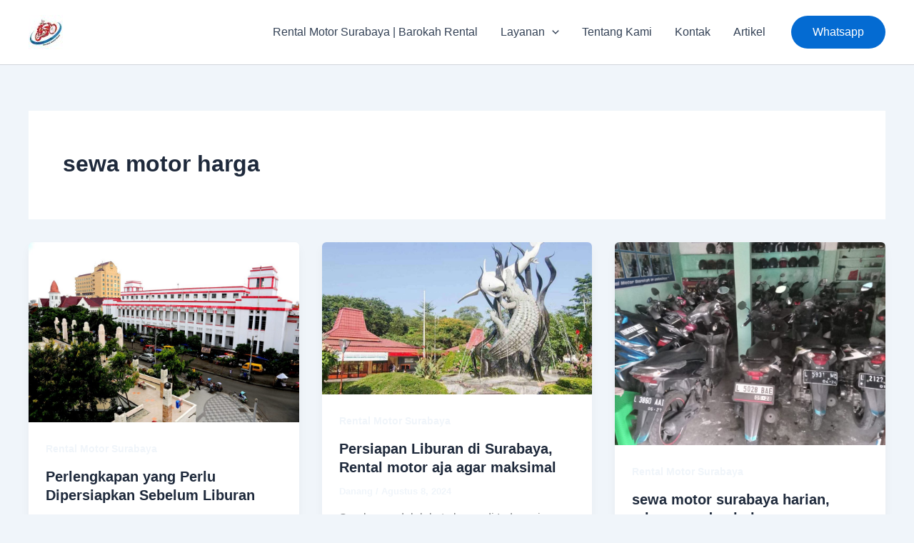

--- FILE ---
content_type: text/html; charset=UTF-8
request_url: https://rentalmotorsurabaya.id/tag/sewa-motor-harga/
body_size: 27795
content:
<!DOCTYPE html>
<html lang="id" prefix="og: https://ogp.me/ns#">
<head>
<meta charset="UTF-8">
<meta name="viewport" content="width=device-width, initial-scale=1">
	<link rel="profile" href="https://gmpg.org/xfn/11"> 
	
<!-- Optimasi Mesin Pencari oleh Rank Math - https://rankmath.com/ -->
<title>sewa motor sewa motor harga | Rental Motor Surabaya</title>
<meta name="description" content="ingin pergi tapi tidak punya motor yuk rental atau sewa motor di Rental Motor Surabaya untuk wilayah sewa motor harga wa ke 0821-4203-7075 untuk sewa motor"/>
<meta name="robots" content="follow, noindex"/>
<meta property="og:locale" content="id_ID" />
<meta property="og:type" content="article" />
<meta property="og:title" content="sewa motor sewa motor harga | Rental Motor Surabaya" />
<meta property="og:description" content="ingin pergi tapi tidak punya motor yuk rental atau sewa motor di Rental Motor Surabaya untuk wilayah sewa motor harga wa ke 0821-4203-7075 untuk sewa motor" />
<meta property="og:url" content="https://rentalmotorsurabaya.id/tag/sewa-motor-harga/" />
<meta property="og:site_name" content="Rental Motor Surabaya - Barokah Rental" />
<meta property="article:publisher" content="https://www.facebook.com/sewamotorsurabayabarokahrental" />
<meta name="twitter:card" content="summary_large_image" />
<meta name="twitter:title" content="sewa motor sewa motor harga | Rental Motor Surabaya" />
<meta name="twitter:description" content="ingin pergi tapi tidak punya motor yuk rental atau sewa motor di Rental Motor Surabaya untuk wilayah sewa motor harga wa ke 0821-4203-7075 untuk sewa motor" />
<meta name="twitter:label1" content="Pos" />
<meta name="twitter:data1" content="3" />
<script type="application/ld+json" class="rank-math-schema">{"@context":"https://schema.org","@graph":[{"@type":"Place","@id":"https://rentalmotorsurabaya.id/#place","address":{"@type":"PostalAddress","streetAddress":"Jl. Ketintang Baru XVIII No.94, Ketintang, Kec. Gayungan, Surabaya, Jawa Timur 60231","addressLocality":"Surabaya","addressRegion":"Jawa Timur","postalCode":"60231","addressCountry":"+62"}},{"@type":"AutoRental","@id":"https://rentalmotorsurabaya.id/#organization","name":"Rental Motor Surabaya","url":"https://rentalmotorsurabaya.id","sameAs":["https://www.facebook.com/sewamotorsurabayabarokahrental"],"email":"Tridanang52@yahoo.co.id","address":{"@type":"PostalAddress","streetAddress":"Jl. Ketintang Baru XVIII No.94, Ketintang, Kec. Gayungan, Surabaya, Jawa Timur 60231","addressLocality":"Surabaya","addressRegion":"Jawa Timur","postalCode":"60231","addressCountry":"+62"},"logo":{"@type":"ImageObject","@id":"https://rentalmotorsurabaya.id/#logo","url":"https://rentalmotorsurabaya.id/wp-content/uploads/2025/10/logo-rentalmotorsurabaya.png","contentUrl":"https://rentalmotorsurabaya.id/wp-content/uploads/2025/10/logo-rentalmotorsurabaya.png","caption":"Rental Motor Surabaya - Barokah Rental","inLanguage":"id","width":"150","height":"150"},"priceRange":"75000","openingHours":["Monday,Tuesday,Wednesday,Thursday,Sunday 06:00-23:00","Friday,Saturday 24.00"],"description":"Rental Motor Surabaya (Barokah Rental) adalah penyedia jasa sewa motor terpercaya di Surabaya yang menghadirkan armada terbaru dengan kondisi mesin prima dan bersih. Kami melayani rental motor harian, mingguan, hingga bulanan untuk keperluan wisata, bisnis, maupun mahasiswa. Berlokasi strategis di Surabaya, kami menawarkan proses sewa yang cepat, syarat mudah, dan harga kompetitif. Nikmati fasilitas gratis helm SNI dan jas hujan untuk kenyamanan berkendara Anda di Kota Pahlawan. Barokah Rental - Solusi transportasi hemat dan aman di Surabaya.","legalName":"Rizki Daranto","location":{"@id":"https://rentalmotorsurabaya.id/#place"},"image":{"@id":"https://rentalmotorsurabaya.id/#logo"},"telephone":"081228598664"},{"@type":"WebSite","@id":"https://rentalmotorsurabaya.id/#website","url":"https://rentalmotorsurabaya.id","name":"Rental Motor Surabaya - Barokah Rental","publisher":{"@id":"https://rentalmotorsurabaya.id/#organization"},"inLanguage":"id"},{"@type":"BreadcrumbList","@id":"https://rentalmotorsurabaya.id/tag/sewa-motor-harga/#breadcrumb","itemListElement":[{"@type":"ListItem","position":"1","item":{"@id":"https://rentalmotorsurabaya.id","name":"Home"}},{"@type":"ListItem","position":"2","item":{"@id":"https://rentalmotorsurabaya.id/tag/sewa-motor-harga/","name":"sewa motor harga"}}]},{"@type":"CollectionPage","@id":"https://rentalmotorsurabaya.id/tag/sewa-motor-harga/#webpage","url":"https://rentalmotorsurabaya.id/tag/sewa-motor-harga/","name":"sewa motor sewa motor harga | Rental Motor Surabaya","isPartOf":{"@id":"https://rentalmotorsurabaya.id/#website"},"inLanguage":"id","breadcrumb":{"@id":"https://rentalmotorsurabaya.id/tag/sewa-motor-harga/#breadcrumb"}}]}</script>
<!-- /Plugin WordPress Rank Math SEO -->

<link rel="alternate" type="application/rss+xml" title="Rental Motor Surabaya &raquo; Feed" href="https://rentalmotorsurabaya.id/feed/" />
<link rel="alternate" type="application/rss+xml" title="Rental Motor Surabaya &raquo; Umpan Komentar" href="https://rentalmotorsurabaya.id/comments/feed/" />
<link rel="alternate" type="application/rss+xml" title="Rental Motor Surabaya &raquo; sewa motor harga Umpan Tag" href="https://rentalmotorsurabaya.id/tag/sewa-motor-harga/feed/" />
<style id='wp-img-auto-sizes-contain-inline-css'>
img:is([sizes=auto i],[sizes^="auto," i]){contain-intrinsic-size:3000px 1500px}
/*# sourceURL=wp-img-auto-sizes-contain-inline-css */
</style>
<link rel='stylesheet' id='astra-theme-css-css' href='https://rentalmotorsurabaya.id/wp-content/themes/astra/assets/css/minified/main.min.css?ver=4.11.18' media='all' />
<style id='astra-theme-css-inline-css'>
:root{--ast-post-nav-space:0;--ast-container-default-xlg-padding:2.5em;--ast-container-default-lg-padding:2.5em;--ast-container-default-slg-padding:2em;--ast-container-default-md-padding:2.5em;--ast-container-default-sm-padding:2.5em;--ast-container-default-xs-padding:2.4em;--ast-container-default-xxs-padding:1.8em;--ast-code-block-background:#ECEFF3;--ast-comment-inputs-background:#F9FAFB;--ast-normal-container-width:1200px;--ast-narrow-container-width:750px;--ast-blog-title-font-weight:600;--ast-blog-meta-weight:600;--ast-global-color-primary:var(--ast-global-color-4);--ast-global-color-secondary:var(--ast-global-color-5);--ast-global-color-alternate-background:var(--ast-global-color-6);--ast-global-color-subtle-background:var(--ast-global-color-7);--ast-bg-style-guide:var( --ast-global-color-secondary,--ast-global-color-5 );--ast-shadow-style-guide:0px 0px 4px 0 #00000057;--ast-global-dark-bg-style:#fff;--ast-global-dark-lfs:#fbfbfb;--ast-widget-bg-color:#fafafa;--ast-wc-container-head-bg-color:#fbfbfb;--ast-title-layout-bg:#eeeeee;--ast-search-border-color:#e7e7e7;--ast-lifter-hover-bg:#e6e6e6;--ast-gallery-block-color:#000;--srfm-color-input-label:var(--ast-global-color-2);}html{font-size:100%;}a{color:var(--ast-global-color-5);}a:hover,a:focus{color:var(--ast-global-color-0);}body,button,input,select,textarea,.ast-button,.ast-custom-button{font-family:-apple-system,BlinkMacSystemFont,Segoe UI,Roboto,Oxygen-Sans,Ubuntu,Cantarell,Helvetica Neue,sans-serif;font-weight:400;font-size:16px;font-size:1rem;line-height:var(--ast-body-line-height,1.65);}blockquote{color:var(--ast-global-color-3);}h1,h2,h3,h4,h5,h6,.entry-content :where(h1,h2,h3,h4,h5,h6),.site-title,.site-title a{font-weight:600;}.ast-site-identity .site-title a{color:var(--ast-global-color-2);}.site-title{font-size:26px;font-size:1.625rem;display:none;}header .custom-logo-link img{max-width:48px;width:48px;}.astra-logo-svg{width:48px;}.site-header .site-description{font-size:15px;font-size:0.9375rem;display:none;}.entry-title{font-size:20px;font-size:1.25rem;}.ast-blog-single-element.ast-taxonomy-container a{font-size:14px;font-size:0.875rem;}.ast-blog-meta-container{font-size:13px;font-size:0.8125rem;}.archive .ast-article-post .ast-article-inner,.blog .ast-article-post .ast-article-inner,.archive .ast-article-post .ast-article-inner:hover,.blog .ast-article-post .ast-article-inner:hover{border-top-left-radius:6px;border-top-right-radius:6px;border-bottom-right-radius:6px;border-bottom-left-radius:6px;overflow:hidden;}h1,.entry-content :where(h1){font-size:36px;font-size:2.25rem;font-weight:600;line-height:1.4em;}h2,.entry-content :where(h2){font-size:30px;font-size:1.875rem;font-weight:600;line-height:1.3em;}h3,.entry-content :where(h3){font-size:24px;font-size:1.5rem;font-weight:600;line-height:1.3em;}h4,.entry-content :where(h4){font-size:20px;font-size:1.25rem;line-height:1.2em;font-weight:600;}h5,.entry-content :where(h5){font-size:18px;font-size:1.125rem;line-height:1.2em;font-weight:600;}h6,.entry-content :where(h6){font-size:16px;font-size:1rem;line-height:1.25em;font-weight:600;}::selection{background-color:var(--ast-global-color-0);color:#ffffff;}body,h1,h2,h3,h4,h5,h6,.entry-title a,.entry-content :where(h1,h2,h3,h4,h5,h6){color:var(--ast-global-color-3);}.tagcloud a:hover,.tagcloud a:focus,.tagcloud a.current-item{color:#000000;border-color:var(--ast-global-color-5);background-color:var(--ast-global-color-5);}input:focus,input[type="text"]:focus,input[type="email"]:focus,input[type="url"]:focus,input[type="password"]:focus,input[type="reset"]:focus,input[type="search"]:focus,textarea:focus{border-color:var(--ast-global-color-5);}input[type="radio"]:checked,input[type=reset],input[type="checkbox"]:checked,input[type="checkbox"]:hover:checked,input[type="checkbox"]:focus:checked,input[type=range]::-webkit-slider-thumb{border-color:var(--ast-global-color-5);background-color:var(--ast-global-color-5);box-shadow:none;}.site-footer a:hover + .post-count,.site-footer a:focus + .post-count{background:var(--ast-global-color-5);border-color:var(--ast-global-color-5);}.single .nav-links .nav-previous,.single .nav-links .nav-next{color:var(--ast-global-color-5);}.entry-meta,.entry-meta *{line-height:1.45;color:var(--ast-global-color-5);font-weight:600;}.entry-meta a:not(.ast-button):hover,.entry-meta a:not(.ast-button):hover *,.entry-meta a:not(.ast-button):focus,.entry-meta a:not(.ast-button):focus *,.page-links > .page-link,.page-links .page-link:hover,.post-navigation a:hover{color:var(--ast-global-color-0);}#cat option,.secondary .calendar_wrap thead a,.secondary .calendar_wrap thead a:visited{color:var(--ast-global-color-5);}.secondary .calendar_wrap #today,.ast-progress-val span{background:var(--ast-global-color-5);}.secondary a:hover + .post-count,.secondary a:focus + .post-count{background:var(--ast-global-color-5);border-color:var(--ast-global-color-5);}.calendar_wrap #today > a{color:#000000;}.page-links .page-link,.single .post-navigation a{color:var(--ast-global-color-3);}.ast-search-menu-icon .search-form button.search-submit{padding:0 4px;}.ast-search-menu-icon form.search-form{padding-right:0;}.ast-search-menu-icon.slide-search input.search-field{width:0;}.ast-header-search .ast-search-menu-icon.ast-dropdown-active .search-form,.ast-header-search .ast-search-menu-icon.ast-dropdown-active .search-field:focus{transition:all 0.2s;}.search-form input.search-field:focus{outline:none;}.ast-search-menu-icon .search-form button.search-submit:focus,.ast-theme-transparent-header .ast-header-search .ast-dropdown-active .ast-icon,.ast-theme-transparent-header .ast-inline-search .search-field:focus .ast-icon{color:var(--ast-global-color-1);}.ast-header-search .slide-search .search-form{border:2px solid var(--ast-global-color-0);}.ast-header-search .slide-search .search-field{background-color:(--ast-global-dark-bg-style);}.ast-archive-title{color:var(--ast-global-color-2);}.widget-title{font-size:22px;font-size:1.375rem;color:var(--ast-global-color-2);}.ast-search-menu-icon.slide-search a:focus-visible:focus-visible,.astra-search-icon:focus-visible,#close:focus-visible,a:focus-visible,.ast-menu-toggle:focus-visible,.site .skip-link:focus-visible,.wp-block-loginout input:focus-visible,.wp-block-search.wp-block-search__button-inside .wp-block-search__inside-wrapper,.ast-header-navigation-arrow:focus-visible,.ast-orders-table__row .ast-orders-table__cell:focus-visible,a#ast-apply-coupon:focus-visible,#ast-apply-coupon:focus-visible,#close:focus-visible,.button.search-submit:focus-visible,#search_submit:focus,.normal-search:focus-visible,.ast-header-account-wrap:focus-visible,.astra-cart-drawer-close:focus,.ast-single-variation:focus,.ast-button:focus{outline-style:dotted;outline-color:inherit;outline-width:thin;}input:focus,input[type="text"]:focus,input[type="email"]:focus,input[type="url"]:focus,input[type="password"]:focus,input[type="reset"]:focus,input[type="search"]:focus,input[type="number"]:focus,textarea:focus,.wp-block-search__input:focus,[data-section="section-header-mobile-trigger"] .ast-button-wrap .ast-mobile-menu-trigger-minimal:focus,.ast-mobile-popup-drawer.active .menu-toggle-close:focus,#ast-scroll-top:focus,#coupon_code:focus,#ast-coupon-code:focus{border-style:dotted;border-color:inherit;border-width:thin;}input{outline:none;}.ast-logo-title-inline .site-logo-img{padding-right:1em;}.site-logo-img img{ transition:all 0.2s linear;}body .ast-oembed-container *{position:absolute;top:0;width:100%;height:100%;left:0;}body .wp-block-embed-pocket-casts .ast-oembed-container *{position:unset;}.ast-single-post-featured-section + article {margin-top: 2em;}.site-content .ast-single-post-featured-section img {width: 100%;overflow: hidden;object-fit: cover;}.ast-separate-container .site-content .ast-single-post-featured-section + article {margin-top: -80px;z-index: 9;position: relative;border-radius: 4px;}@media (min-width: 922px) {.ast-no-sidebar .site-content .ast-article-image-container--wide {margin-left: -120px;margin-right: -120px;max-width: unset;width: unset;}.ast-left-sidebar .site-content .ast-article-image-container--wide,.ast-right-sidebar .site-content .ast-article-image-container--wide {margin-left: -10px;margin-right: -10px;}.site-content .ast-article-image-container--full {margin-left: calc( -50vw + 50%);margin-right: calc( -50vw + 50%);max-width: 100vw;width: 100vw;}.ast-left-sidebar .site-content .ast-article-image-container--full,.ast-right-sidebar .site-content .ast-article-image-container--full {margin-left: -10px;margin-right: -10px;max-width: inherit;width: auto;}}.site > .ast-single-related-posts-container {margin-top: 0;}@media (min-width: 922px) {.ast-desktop .ast-container--narrow {max-width: var(--ast-narrow-container-width);margin: 0 auto;}}input[type="text"],input[type="number"],input[type="email"],input[type="url"],input[type="password"],input[type="search"],input[type=reset],input[type=tel],input[type=date],select,textarea{font-size:16px;font-style:normal;font-weight:400;line-height:24px;width:100%;padding:12px 16px;border-radius:4px;box-shadow:0px 1px 2px 0px rgba(0,0,0,0.05);color:var(--ast-form-input-text,#475569);}input[type="text"],input[type="number"],input[type="email"],input[type="url"],input[type="password"],input[type="search"],input[type=reset],input[type=tel],input[type=date],select{height:40px;}input[type="date"]{border-width:1px;border-style:solid;border-color:var(--ast-border-color);background:var( --ast-global-color-secondary,--ast-global-color-5 );}input[type="text"]:focus,input[type="number"]:focus,input[type="email"]:focus,input[type="url"]:focus,input[type="password"]:focus,input[type="search"]:focus,input[type=reset]:focus,input[type="tel"]:focus,input[type="date"]:focus,select:focus,textarea:focus{border-color:#046BD2;box-shadow:none;outline:none;color:var(--ast-form-input-focus-text,#475569);}label,legend{color:#111827;font-size:14px;font-style:normal;font-weight:500;line-height:20px;}select{padding:6px 10px;}fieldset{padding:30px;border-radius:4px;}button,.ast-button,.button,input[type="button"],input[type="reset"],input[type="submit"],a:where(.wp-block-button__link){border-radius:4px;box-shadow:0px 1px 2px 0px rgba(0,0,0,0.05);}:root{--ast-comment-inputs-background:#FFF;}::placeholder{color:var(--ast-form-field-color,#9CA3AF);}::-ms-input-placeholder{color:var(--ast-form-field-color,#9CA3AF);}.wpcf7 input.wpcf7-form-control:not([type=submit]),.wpcf7 textarea.wpcf7-form-control{padding:12px 16px;}.wpcf7 select.wpcf7-form-control{padding:6px 10px;}.wpcf7 input.wpcf7-form-control:not([type=submit]):focus,.wpcf7 select.wpcf7-form-control:focus,.wpcf7 textarea.wpcf7-form-control:focus{border-style:disable;border-color:#046BD2;border-width:thin;box-shadow:none;outline:none;color:var(--ast-form-input-focus-text,#475569);}.wpcf7 .wpcf7-not-valid-tip{color:#DC2626;font-size:14px;font-weight:400;line-height:20px;margin-top:8px;}.wpcf7 input[type=file].wpcf7-form-control{font-size:16px;font-style:normal;font-weight:400;line-height:24px;width:100%;padding:12px 16px;border-radius:4px;box-shadow:0px 1px 2px 0px rgba(0,0,0,0.05);color:var(--ast-form-input-text,#475569);}@media (max-width:921.9px){#ast-desktop-header{display:none;}}@media (min-width:922px){#ast-mobile-header{display:none;}}.wp-block-buttons.aligncenter{justify-content:center;}.wp-block-button.is-style-outline .wp-block-button__link{border-color:var(--ast-global-color-0);}div.wp-block-button.is-style-outline > .wp-block-button__link:not(.has-text-color),div.wp-block-button.wp-block-button__link.is-style-outline:not(.has-text-color){color:var(--ast-global-color-0);}.wp-block-button.is-style-outline .wp-block-button__link:hover,.wp-block-buttons .wp-block-button.is-style-outline .wp-block-button__link:focus,.wp-block-buttons .wp-block-button.is-style-outline > .wp-block-button__link:not(.has-text-color):hover,.wp-block-buttons .wp-block-button.wp-block-button__link.is-style-outline:not(.has-text-color):hover{color:#ffffff;background-color:var(--ast-global-color-0);border-color:var(--ast-global-color-0);}.post-page-numbers.current .page-link,.ast-pagination .page-numbers.current{color:#ffffff;border-color:var(--ast-global-color-0);background-color:var(--ast-global-color-0);}.wp-block-buttons .wp-block-button.is-style-outline .wp-block-button__link.wp-element-button,.ast-outline-button,.wp-block-uagb-buttons-child .uagb-buttons-repeater.ast-outline-button{border-color:var(--ast-global-color-0);border-top-width:2px;border-right-width:2px;border-bottom-width:2px;border-left-width:2px;font-family:inherit;font-weight:500;font-size:16px;font-size:1rem;line-height:1em;padding-top:13px;padding-right:30px;padding-bottom:13px;padding-left:30px;}.wp-block-buttons .wp-block-button.is-style-outline > .wp-block-button__link:not(.has-text-color),.wp-block-buttons .wp-block-button.wp-block-button__link.is-style-outline:not(.has-text-color),.ast-outline-button{color:var(--ast-global-color-0);}.wp-block-button.is-style-outline .wp-block-button__link:hover,.wp-block-buttons .wp-block-button.is-style-outline .wp-block-button__link:focus,.wp-block-buttons .wp-block-button.is-style-outline > .wp-block-button__link:not(.has-text-color):hover,.wp-block-buttons .wp-block-button.wp-block-button__link.is-style-outline:not(.has-text-color):hover,.ast-outline-button:hover,.ast-outline-button:focus,.wp-block-uagb-buttons-child .uagb-buttons-repeater.ast-outline-button:hover,.wp-block-uagb-buttons-child .uagb-buttons-repeater.ast-outline-button:focus{color:#ffffff;background-color:var(--ast-global-color-0);border-color:var(--ast-global-color-0);}.wp-block-button .wp-block-button__link.wp-element-button.is-style-outline:not(.has-background),.wp-block-button.is-style-outline>.wp-block-button__link.wp-element-button:not(.has-background),.ast-outline-button{background-color:transparent;}.uagb-buttons-repeater.ast-outline-button{border-radius:9999px;}@media (max-width:921px){.wp-block-buttons .wp-block-button.is-style-outline .wp-block-button__link.wp-element-button,.ast-outline-button,.wp-block-uagb-buttons-child .uagb-buttons-repeater.ast-outline-button{padding-top:12px;padding-right:28px;padding-bottom:12px;padding-left:28px;}}@media (max-width:544px){.wp-block-buttons .wp-block-button.is-style-outline .wp-block-button__link.wp-element-button,.ast-outline-button,.wp-block-uagb-buttons-child .uagb-buttons-repeater.ast-outline-button{padding-top:10px;padding-right:24px;padding-bottom:10px;padding-left:24px;}}.entry-content[data-ast-blocks-layout] > figure{margin-bottom:1em;}h1.widget-title{font-weight:600;}h2.widget-title{font-weight:600;}h3.widget-title{font-weight:600;}.elementor-widget-container .elementor-loop-container .e-loop-item[data-elementor-type="loop-item"]{width:100%;} .content-area .elementor-widget-theme-post-content h1,.content-area .elementor-widget-theme-post-content h2,.content-area .elementor-widget-theme-post-content h3,.content-area .elementor-widget-theme-post-content h4,.content-area .elementor-widget-theme-post-content h5,.content-area .elementor-widget-theme-post-content h6{margin-top:1.5em;margin-bottom:calc(0.3em + 10px);}#page{display:flex;flex-direction:column;min-height:100vh;}.ast-404-layout-1 h1.page-title{color:var(--ast-global-color-2);}.single .post-navigation a{line-height:1em;height:inherit;}.error-404 .page-sub-title{font-size:1.5rem;font-weight:inherit;}.search .site-content .content-area .search-form{margin-bottom:0;}#page .site-content{flex-grow:1;}.widget{margin-bottom:1.25em;}#secondary li{line-height:1.5em;}#secondary .wp-block-group h2{margin-bottom:0.7em;}#secondary h2{font-size:1.7rem;}.ast-separate-container .ast-article-post,.ast-separate-container .ast-article-single,.ast-separate-container .comment-respond{padding:3em;}.ast-separate-container .ast-article-single .ast-article-single{padding:0;}.ast-article-single .wp-block-post-template-is-layout-grid{padding-left:0;}.ast-separate-container .comments-title,.ast-narrow-container .comments-title{padding:1.5em 2em;}.ast-page-builder-template .comment-form-textarea,.ast-comment-formwrap .ast-grid-common-col{padding:0;}.ast-comment-formwrap{padding:0;display:inline-flex;column-gap:20px;width:100%;margin-left:0;margin-right:0;}.comments-area textarea#comment:focus,.comments-area textarea#comment:active,.comments-area .ast-comment-formwrap input[type="text"]:focus,.comments-area .ast-comment-formwrap input[type="text"]:active {box-shadow:none;outline:none;}.archive.ast-page-builder-template .entry-header{margin-top:2em;}.ast-page-builder-template .ast-comment-formwrap{width:100%;}.entry-title{margin-bottom:0.6em;}.ast-archive-description p{font-size:inherit;font-weight:inherit;line-height:inherit;}.ast-separate-container .ast-comment-list li.depth-1,.hentry{margin-bottom:1.5em;}.site-content section.ast-archive-description{margin-bottom:2em;}@media (min-width:921px){.ast-left-sidebar.ast-page-builder-template #secondary,.archive.ast-right-sidebar.ast-page-builder-template .site-main{padding-left:20px;padding-right:20px;}}@media (max-width:544px){.ast-comment-formwrap.ast-row{column-gap:10px;display:inline-block;}#ast-commentform .ast-grid-common-col{position:relative;width:100%;}}@media (min-width:1201px){.ast-separate-container .ast-article-post,.ast-separate-container .ast-article-single,.ast-separate-container .ast-author-box,.ast-separate-container .ast-404-layout-1,.ast-separate-container .no-results{padding:3em;}} .content-area .elementor-widget-theme-post-content h1,.content-area .elementor-widget-theme-post-content h2,.content-area .elementor-widget-theme-post-content h3,.content-area .elementor-widget-theme-post-content h4,.content-area .elementor-widget-theme-post-content h5,.content-area .elementor-widget-theme-post-content h6{margin-top:1.5em;margin-bottom:calc(0.3em + 10px);}.elementor-loop-container .e-loop-item,.elementor-loop-container .ast-separate-container .ast-article-post,.elementor-loop-container .ast-separate-container .ast-article-single,.elementor-loop-container .ast-separate-container .comment-respond{padding:0px;}@media (max-width:921px){.ast-left-sidebar #content > .ast-container{display:flex;flex-direction:column-reverse;width:100%;}}@media (min-width:922px){.ast-separate-container.ast-right-sidebar #primary,.ast-separate-container.ast-left-sidebar #primary{border:0;}.search-no-results.ast-separate-container #primary{margin-bottom:4em;}}.wp-block-button .wp-block-button__link{color:#ffffff;}.wp-block-button .wp-block-button__link:hover,.wp-block-button .wp-block-button__link:focus{color:#ffffff;background-color:var(--ast-global-color-0);border-color:var(--ast-global-color-0);}.elementor-widget-heading h1.elementor-heading-title{line-height:1.4em;}.elementor-widget-heading h2.elementor-heading-title{line-height:1.3em;}.elementor-widget-heading h3.elementor-heading-title{line-height:1.3em;}.elementor-widget-heading h4.elementor-heading-title{line-height:1.2em;}.elementor-widget-heading h5.elementor-heading-title{line-height:1.2em;}.elementor-widget-heading h6.elementor-heading-title{line-height:1.25em;}.wp-block-button .wp-block-button__link,.wp-block-search .wp-block-search__button,body .wp-block-file .wp-block-file__button{border-color:var(--ast-global-color-0);background-color:var(--ast-global-color-0);color:#ffffff;font-family:inherit;font-weight:500;line-height:1em;font-size:16px;font-size:1rem;padding-top:15px;padding-right:30px;padding-bottom:15px;padding-left:30px;}@media (max-width:921px){.wp-block-button .wp-block-button__link,.wp-block-search .wp-block-search__button,body .wp-block-file .wp-block-file__button{padding-top:14px;padding-right:28px;padding-bottom:14px;padding-left:28px;}}@media (max-width:544px){.wp-block-button .wp-block-button__link,.wp-block-search .wp-block-search__button,body .wp-block-file .wp-block-file__button{padding-top:12px;padding-right:24px;padding-bottom:12px;padding-left:24px;}}.menu-toggle,button,.ast-button,.ast-custom-button,.button,input#submit,input[type="button"],input[type="submit"],input[type="reset"],#comments .submit,.search .search-submit,form[CLASS*="wp-block-search__"].wp-block-search .wp-block-search__inside-wrapper .wp-block-search__button,body .wp-block-file .wp-block-file__button,.search .search-submit{border-style:solid;border-top-width:0;border-right-width:0;border-left-width:0;border-bottom-width:0;color:#ffffff;border-color:var(--ast-global-color-0);background-color:var(--ast-global-color-0);padding-top:15px;padding-right:30px;padding-bottom:15px;padding-left:30px;font-family:inherit;font-weight:500;font-size:16px;font-size:1rem;line-height:1em;}button:focus,.menu-toggle:hover,button:hover,.ast-button:hover,.ast-custom-button:hover .button:hover,.ast-custom-button:hover ,input[type=reset]:hover,input[type=reset]:focus,input#submit:hover,input#submit:focus,input[type="button"]:hover,input[type="button"]:focus,input[type="submit"]:hover,input[type="submit"]:focus,form[CLASS*="wp-block-search__"].wp-block-search .wp-block-search__inside-wrapper .wp-block-search__button:hover,form[CLASS*="wp-block-search__"].wp-block-search .wp-block-search__inside-wrapper .wp-block-search__button:focus,body .wp-block-file .wp-block-file__button:hover,body .wp-block-file .wp-block-file__button:focus{color:#ffffff;background-color:var(--ast-global-color-0);border-color:var(--ast-global-color-0);}form[CLASS*="wp-block-search__"].wp-block-search .wp-block-search__inside-wrapper .wp-block-search__button.has-icon{padding-top:calc(15px - 3px);padding-right:calc(30px - 3px);padding-bottom:calc(15px - 3px);padding-left:calc(30px - 3px);}@media (max-width:921px){.menu-toggle,button,.ast-button,.ast-custom-button,.button,input#submit,input[type="button"],input[type="submit"],input[type="reset"],#comments .submit,.search .search-submit,form[CLASS*="wp-block-search__"].wp-block-search .wp-block-search__inside-wrapper .wp-block-search__button,body .wp-block-file .wp-block-file__button,.search .search-submit{padding-top:14px;padding-right:28px;padding-bottom:14px;padding-left:28px;}}@media (max-width:544px){.menu-toggle,button,.ast-button,.ast-custom-button,.button,input#submit,input[type="button"],input[type="submit"],input[type="reset"],#comments .submit,.search .search-submit,form[CLASS*="wp-block-search__"].wp-block-search .wp-block-search__inside-wrapper .wp-block-search__button,body .wp-block-file .wp-block-file__button,.search .search-submit{padding-top:12px;padding-right:24px;padding-bottom:12px;padding-left:24px;}}@media (max-width:921px){.ast-mobile-header-stack .main-header-bar .ast-search-menu-icon{display:inline-block;}.ast-header-break-point.ast-header-custom-item-outside .ast-mobile-header-stack .main-header-bar .ast-search-icon{margin:0;}.ast-comment-avatar-wrap img{max-width:2.5em;}.ast-comment-meta{padding:0 1.8888em 1.3333em;}}@media (min-width:544px){.ast-container{max-width:100%;}}@media (max-width:544px){.ast-separate-container .ast-article-post,.ast-separate-container .ast-article-single,.ast-separate-container .comments-title,.ast-separate-container .ast-archive-description{padding:1.5em 1em;}.ast-separate-container #content .ast-container{padding-left:0.54em;padding-right:0.54em;}.ast-separate-container .ast-comment-list .bypostauthor{padding:.5em;}.ast-search-menu-icon.ast-dropdown-active .search-field{width:170px;}} #ast-mobile-header .ast-site-header-cart-li a{pointer-events:none;}.ast-separate-container{background-color:var(--ast-global-color-5);background-image:none;}@media (max-width:921px){.site-title{display:none;}.site-header .site-description{display:none;}h1,.entry-content :where(h1){font-size:30px;font-size:1.875rem;}h2,.entry-content :where(h2){font-size:25px;font-size:1.5625rem;}h3,.entry-content :where(h3){font-size:20px;font-size:1.25rem;}}@media (max-width:544px){.site-title{display:none;}.site-header .site-description{display:none;}h1,.entry-content :where(h1){font-size:30px;font-size:1.875rem;}h2,.entry-content :where(h2){font-size:25px;font-size:1.5625rem;}h3,.entry-content :where(h3){font-size:20px;font-size:1.25rem;}}@media (max-width:921px){html{font-size:91.2%;}}@media (max-width:544px){html{font-size:91.2%;}}@media (min-width:922px){.ast-container{max-width:1240px;}}@media (min-width:922px){.site-content .ast-container{display:flex;}}@media (max-width:921px){.site-content .ast-container{flex-direction:column;}}.ast-blog-layout-4-grid .ast-article-post{width:33.33%;margin-bottom:2em;border-bottom:0;background-color:transparent;}.ast-blog-layout-4-grid .ast-article-inner .wp-post-image{width:100%;}.ast-article-inner{padding:1.5em;}.ast-blog-layout-4-grid .ast-row{display:flex;flex-wrap:wrap;flex-flow:row wrap;align-items:stretch;}.ast-separate-container .ast-blog-layout-4-grid .ast-article-post{padding:0 1em 0;}.ast-separate-container.ast-desktop .ast-blog-layout-4-grid .ast-row{margin-left:-1em;margin-right:-1em;}.ast-blog-layout-4-grid .ast-article-inner{box-shadow:0px 6px 15px -2px rgba(16,24,40,0.05);}.ast-separate-container .ast-blog-layout-4-grid .ast-article-inner,.ast-plain-container .ast-blog-layout-4-grid .ast-article-inner{height:100%;}.ast-row .blog-layout-4 .post-content,.blog-layout-4 .post-thumb{padding-left:0;padding-right:0;}.ast-article-post.remove-featured-img-padding .blog-layout-4 .post-content .ast-blog-featured-section:first-child .post-thumb-img-content{margin-top:-1.5em;}.ast-article-post.remove-featured-img-padding .blog-layout-4 .post-content .ast-blog-featured-section .post-thumb-img-content{margin-left:-1.5em;margin-right:-1.5em;}@media (max-width:921px){.ast-blog-layout-4-grid .ast-article-post{width:100%;}}.ast-blog-layout-6-grid .ast-blog-featured-section:before { content: ""; }.ast-article-post .post-thumb-img-content img{aspect-ratio:16/9;width:100%;}.ast-article-post .post-thumb-img-content{overflow:hidden;}.ast-article-post .post-thumb-img-content img{transform:scale(1);transition:transform .5s ease;}.ast-article-post:hover .post-thumb-img-content img{transform:scale(1.1);}.cat-links.badge a,.tags-links.badge a {padding: 4px 8px;border-radius: 3px;font-weight: 400;}.cat-links.underline a,.tags-links.underline a{text-decoration: underline;}@media (min-width:922px){.main-header-menu .sub-menu .menu-item.ast-left-align-sub-menu:hover > .sub-menu,.main-header-menu .sub-menu .menu-item.ast-left-align-sub-menu.focus > .sub-menu{margin-left:-0px;}}.entry-content li > p{margin-bottom:0;}.site .comments-area{padding-bottom:2em;margin-top:2em;}.wp-block-file {display: flex;align-items: center;flex-wrap: wrap;justify-content: space-between;}.wp-block-pullquote {border: none;}.wp-block-pullquote blockquote::before {content: "\201D";font-family: "Helvetica",sans-serif;display: flex;transform: rotate( 180deg );font-size: 6rem;font-style: normal;line-height: 1;font-weight: bold;align-items: center;justify-content: center;}.has-text-align-right > blockquote::before {justify-content: flex-start;}.has-text-align-left > blockquote::before {justify-content: flex-end;}figure.wp-block-pullquote.is-style-solid-color blockquote {max-width: 100%;text-align: inherit;}:root {--wp--custom--ast-default-block-top-padding: 3em;--wp--custom--ast-default-block-right-padding: 3em;--wp--custom--ast-default-block-bottom-padding: 3em;--wp--custom--ast-default-block-left-padding: 3em;--wp--custom--ast-container-width: 1200px;--wp--custom--ast-content-width-size: 1200px;--wp--custom--ast-wide-width-size: calc(1200px + var(--wp--custom--ast-default-block-left-padding) + var(--wp--custom--ast-default-block-right-padding));}.ast-narrow-container {--wp--custom--ast-content-width-size: 750px;--wp--custom--ast-wide-width-size: 750px;}@media(max-width: 921px) {:root {--wp--custom--ast-default-block-top-padding: 3em;--wp--custom--ast-default-block-right-padding: 2em;--wp--custom--ast-default-block-bottom-padding: 3em;--wp--custom--ast-default-block-left-padding: 2em;}}@media(max-width: 544px) {:root {--wp--custom--ast-default-block-top-padding: 3em;--wp--custom--ast-default-block-right-padding: 1.5em;--wp--custom--ast-default-block-bottom-padding: 3em;--wp--custom--ast-default-block-left-padding: 1.5em;}}.entry-content > .wp-block-group,.entry-content > .wp-block-cover,.entry-content > .wp-block-columns {padding-top: var(--wp--custom--ast-default-block-top-padding);padding-right: var(--wp--custom--ast-default-block-right-padding);padding-bottom: var(--wp--custom--ast-default-block-bottom-padding);padding-left: var(--wp--custom--ast-default-block-left-padding);}.ast-plain-container.ast-no-sidebar .entry-content > .alignfull,.ast-page-builder-template .ast-no-sidebar .entry-content > .alignfull {margin-left: calc( -50vw + 50%);margin-right: calc( -50vw + 50%);max-width: 100vw;width: 100vw;}.ast-plain-container.ast-no-sidebar .entry-content .alignfull .alignfull,.ast-page-builder-template.ast-no-sidebar .entry-content .alignfull .alignfull,.ast-plain-container.ast-no-sidebar .entry-content .alignfull .alignwide,.ast-page-builder-template.ast-no-sidebar .entry-content .alignfull .alignwide,.ast-plain-container.ast-no-sidebar .entry-content .alignwide .alignfull,.ast-page-builder-template.ast-no-sidebar .entry-content .alignwide .alignfull,.ast-plain-container.ast-no-sidebar .entry-content .alignwide .alignwide,.ast-page-builder-template.ast-no-sidebar .entry-content .alignwide .alignwide,.ast-plain-container.ast-no-sidebar .entry-content .wp-block-column .alignfull,.ast-page-builder-template.ast-no-sidebar .entry-content .wp-block-column .alignfull,.ast-plain-container.ast-no-sidebar .entry-content .wp-block-column .alignwide,.ast-page-builder-template.ast-no-sidebar .entry-content .wp-block-column .alignwide {margin-left: auto;margin-right: auto;width: 100%;}[data-ast-blocks-layout] .wp-block-separator:not(.is-style-dots) {height: 0;}[data-ast-blocks-layout] .wp-block-separator {margin: 20px auto;}[data-ast-blocks-layout] .wp-block-separator:not(.is-style-wide):not(.is-style-dots) {max-width: 100px;}[data-ast-blocks-layout] .wp-block-separator.has-background {padding: 0;}.entry-content[data-ast-blocks-layout] > * {max-width: var(--wp--custom--ast-content-width-size);margin-left: auto;margin-right: auto;}.entry-content[data-ast-blocks-layout] > .alignwide {max-width: var(--wp--custom--ast-wide-width-size);}.entry-content[data-ast-blocks-layout] .alignfull {max-width: none;}.entry-content .wp-block-columns {margin-bottom: 0;}blockquote {margin: 1.5em;border-color: rgba(0,0,0,0.05);}.wp-block-quote:not(.has-text-align-right):not(.has-text-align-center) {border-left: 5px solid rgba(0,0,0,0.05);}.has-text-align-right > blockquote,blockquote.has-text-align-right {border-right: 5px solid rgba(0,0,0,0.05);}.has-text-align-left > blockquote,blockquote.has-text-align-left {border-left: 5px solid rgba(0,0,0,0.05);}.wp-block-site-tagline,.wp-block-latest-posts .read-more {margin-top: 15px;}.wp-block-loginout p label {display: block;}.wp-block-loginout p:not(.login-remember):not(.login-submit) input {width: 100%;}.wp-block-loginout input:focus {border-color: transparent;}.wp-block-loginout input:focus {outline: thin dotted;}.entry-content .wp-block-media-text .wp-block-media-text__content {padding: 0 0 0 8%;}.entry-content .wp-block-media-text.has-media-on-the-right .wp-block-media-text__content {padding: 0 8% 0 0;}.entry-content .wp-block-media-text.has-background .wp-block-media-text__content {padding: 8%;}.entry-content .wp-block-cover:not([class*="background-color"]):not(.has-text-color.has-link-color) .wp-block-cover__inner-container,.entry-content .wp-block-cover:not([class*="background-color"]) .wp-block-cover-image-text,.entry-content .wp-block-cover:not([class*="background-color"]) .wp-block-cover-text,.entry-content .wp-block-cover-image:not([class*="background-color"]) .wp-block-cover__inner-container,.entry-content .wp-block-cover-image:not([class*="background-color"]) .wp-block-cover-image-text,.entry-content .wp-block-cover-image:not([class*="background-color"]) .wp-block-cover-text {color: var(--ast-global-color-primary,var(--ast-global-color-5));}.wp-block-loginout .login-remember input {width: 1.1rem;height: 1.1rem;margin: 0 5px 4px 0;vertical-align: middle;}.wp-block-latest-posts > li > *:first-child,.wp-block-latest-posts:not(.is-grid) > li:first-child {margin-top: 0;}.entry-content > .wp-block-buttons,.entry-content > .wp-block-uagb-buttons {margin-bottom: 1.5em;}.wp-block-search__inside-wrapper .wp-block-search__input {padding: 0 10px;color: var(--ast-global-color-3);background: var(--ast-global-color-primary,var(--ast-global-color-5));border-color: var(--ast-border-color);}.wp-block-latest-posts .read-more {margin-bottom: 1.5em;}.wp-block-search__no-button .wp-block-search__inside-wrapper .wp-block-search__input {padding-top: 5px;padding-bottom: 5px;}.wp-block-latest-posts .wp-block-latest-posts__post-date,.wp-block-latest-posts .wp-block-latest-posts__post-author {font-size: 1rem;}.wp-block-latest-posts > li > *,.wp-block-latest-posts:not(.is-grid) > li {margin-top: 12px;margin-bottom: 12px;}.ast-page-builder-template .entry-content[data-ast-blocks-layout] > .alignwide:where(:not(.uagb-is-root-container):not(.spectra-is-root-container)) > * {max-width: var(--wp--custom--ast-wide-width-size);}.ast-page-builder-template .entry-content[data-ast-blocks-layout] > .inherit-container-width > *,.ast-page-builder-template .entry-content[data-ast-blocks-layout] > *:not(.wp-block-group):where(:not(.uagb-is-root-container):not(.spectra-is-root-container)) > *,.entry-content[data-ast-blocks-layout] > .wp-block-cover .wp-block-cover__inner-container {max-width: none ;margin-left: auto;margin-right: auto;}.ast-page-builder-template .entry-content[data-ast-blocks-layout] > *,.ast-page-builder-template .entry-content[data-ast-blocks-layout] > .alignfull:where(:not(.wp-block-group):not(.uagb-is-root-container):not(.spectra-is-root-container)) > * {max-width: none;}.entry-content[data-ast-blocks-layout] .wp-block-cover:not(.alignleft):not(.alignright) {width: auto;}@media(max-width: 1200px) {.ast-separate-container .entry-content > .alignfull,.ast-separate-container .entry-content[data-ast-blocks-layout] > .alignwide,.ast-plain-container .entry-content[data-ast-blocks-layout] > .alignwide,.ast-plain-container .entry-content .alignfull {margin-left: calc(-1 * min(var(--ast-container-default-xlg-padding),20px)) ;margin-right: calc(-1 * min(var(--ast-container-default-xlg-padding),20px));}}@media(min-width: 1201px) {.ast-separate-container .entry-content > .alignfull {margin-left: calc(-1 * var(--ast-container-default-xlg-padding) );margin-right: calc(-1 * var(--ast-container-default-xlg-padding) );}.ast-separate-container .entry-content[data-ast-blocks-layout] > .alignwide,.ast-plain-container .entry-content[data-ast-blocks-layout] > .alignwide {margin-left: auto;margin-right: auto;}}@media(min-width: 921px) {.ast-separate-container .entry-content .wp-block-group.alignwide:not(.inherit-container-width) > :where(:not(.alignleft):not(.alignright)),.ast-plain-container .entry-content .wp-block-group.alignwide:not(.inherit-container-width) > :where(:not(.alignleft):not(.alignright)) {max-width: calc( var(--wp--custom--ast-content-width-size) + 80px );}.ast-plain-container.ast-right-sidebar .entry-content[data-ast-blocks-layout] .alignfull,.ast-plain-container.ast-left-sidebar .entry-content[data-ast-blocks-layout] .alignfull {margin-left: -60px;margin-right: -60px;}}@media(min-width: 544px) {.entry-content > .alignleft {margin-right: 20px;}.entry-content > .alignright {margin-left: 20px;}}@media (max-width:544px){.wp-block-columns .wp-block-column:not(:last-child){margin-bottom:20px;}.wp-block-latest-posts{margin:0;}}@media( max-width: 600px ) {.entry-content .wp-block-media-text .wp-block-media-text__content,.entry-content .wp-block-media-text.has-media-on-the-right .wp-block-media-text__content {padding: 8% 0 0;}.entry-content .wp-block-media-text.has-background .wp-block-media-text__content {padding: 8%;}}.ast-page-builder-template .entry-header {padding-left: 0;}.ast-narrow-container .site-content .wp-block-uagb-image--align-full .wp-block-uagb-image__figure {max-width: 100%;margin-left: auto;margin-right: auto;}.entry-content ul,.entry-content ol {padding: revert;margin: revert;padding-left: 20px;}:root .has-ast-global-color-0-color{color:var(--ast-global-color-0);}:root .has-ast-global-color-0-background-color{background-color:var(--ast-global-color-0);}:root .wp-block-button .has-ast-global-color-0-color{color:var(--ast-global-color-0);}:root .wp-block-button .has-ast-global-color-0-background-color{background-color:var(--ast-global-color-0);}:root .has-ast-global-color-1-color{color:var(--ast-global-color-1);}:root .has-ast-global-color-1-background-color{background-color:var(--ast-global-color-1);}:root .wp-block-button .has-ast-global-color-1-color{color:var(--ast-global-color-1);}:root .wp-block-button .has-ast-global-color-1-background-color{background-color:var(--ast-global-color-1);}:root .has-ast-global-color-2-color{color:var(--ast-global-color-2);}:root .has-ast-global-color-2-background-color{background-color:var(--ast-global-color-2);}:root .wp-block-button .has-ast-global-color-2-color{color:var(--ast-global-color-2);}:root .wp-block-button .has-ast-global-color-2-background-color{background-color:var(--ast-global-color-2);}:root .has-ast-global-color-3-color{color:var(--ast-global-color-3);}:root .has-ast-global-color-3-background-color{background-color:var(--ast-global-color-3);}:root .wp-block-button .has-ast-global-color-3-color{color:var(--ast-global-color-3);}:root .wp-block-button .has-ast-global-color-3-background-color{background-color:var(--ast-global-color-3);}:root .has-ast-global-color-4-color{color:var(--ast-global-color-4);}:root .has-ast-global-color-4-background-color{background-color:var(--ast-global-color-4);}:root .wp-block-button .has-ast-global-color-4-color{color:var(--ast-global-color-4);}:root .wp-block-button .has-ast-global-color-4-background-color{background-color:var(--ast-global-color-4);}:root .has-ast-global-color-5-color{color:var(--ast-global-color-5);}:root .has-ast-global-color-5-background-color{background-color:var(--ast-global-color-5);}:root .wp-block-button .has-ast-global-color-5-color{color:var(--ast-global-color-5);}:root .wp-block-button .has-ast-global-color-5-background-color{background-color:var(--ast-global-color-5);}:root .has-ast-global-color-6-color{color:var(--ast-global-color-6);}:root .has-ast-global-color-6-background-color{background-color:var(--ast-global-color-6);}:root .wp-block-button .has-ast-global-color-6-color{color:var(--ast-global-color-6);}:root .wp-block-button .has-ast-global-color-6-background-color{background-color:var(--ast-global-color-6);}:root .has-ast-global-color-7-color{color:var(--ast-global-color-7);}:root .has-ast-global-color-7-background-color{background-color:var(--ast-global-color-7);}:root .wp-block-button .has-ast-global-color-7-color{color:var(--ast-global-color-7);}:root .wp-block-button .has-ast-global-color-7-background-color{background-color:var(--ast-global-color-7);}:root .has-ast-global-color-8-color{color:var(--ast-global-color-8);}:root .has-ast-global-color-8-background-color{background-color:var(--ast-global-color-8);}:root .wp-block-button .has-ast-global-color-8-color{color:var(--ast-global-color-8);}:root .wp-block-button .has-ast-global-color-8-background-color{background-color:var(--ast-global-color-8);}:root{--ast-global-color-0:#046bd2;--ast-global-color-1:#045cb4;--ast-global-color-2:#1e293b;--ast-global-color-3:#334155;--ast-global-color-4:#FFFFFF;--ast-global-color-5:#F0F5FA;--ast-global-color-6:#111111;--ast-global-color-7:#D1D5DB;--ast-global-color-8:#111111;}:root {--ast-border-color : var(--ast-global-color-7);}.ast-archive-entry-banner {-js-display: flex;display: flex;flex-direction: column;justify-content: center;text-align: center;position: relative;background: var(--ast-title-layout-bg);}.ast-archive-entry-banner[data-banner-width-type="custom"] {margin: 0 auto;width: 100%;}.ast-archive-entry-banner[data-banner-layout="layout-1"] {background: inherit;padding: 20px 0;text-align: left;}body.archive .ast-archive-description{max-width:1200px;width:100%;text-align:left;padding-top:3em;padding-right:3em;padding-bottom:3em;padding-left:3em;}body.archive .ast-archive-description .ast-archive-title,body.archive .ast-archive-description .ast-archive-title *{font-weight:600;font-size:32px;font-size:2rem;}body.archive .ast-archive-description > *:not(:last-child){margin-bottom:10px;}@media (max-width:921px){body.archive .ast-archive-description{text-align:left;}}@media (max-width:544px){body.archive .ast-archive-description{text-align:left;}}.ast-breadcrumbs .trail-browse,.ast-breadcrumbs .trail-items,.ast-breadcrumbs .trail-items li{display:inline-block;margin:0;padding:0;border:none;background:inherit;text-indent:0;text-decoration:none;}.ast-breadcrumbs .trail-browse{font-size:inherit;font-style:inherit;font-weight:inherit;color:inherit;}.ast-breadcrumbs .trail-items{list-style:none;}.trail-items li::after{padding:0 0.3em;content:"\00bb";}.trail-items li:last-of-type::after{display:none;}h1,h2,h3,h4,h5,h6,.entry-content :where(h1,h2,h3,h4,h5,h6){color:var(--ast-global-color-2);}.entry-title a{color:var(--ast-global-color-2);}@media (max-width:921px){.ast-builder-grid-row-container.ast-builder-grid-row-tablet-3-firstrow .ast-builder-grid-row > *:first-child,.ast-builder-grid-row-container.ast-builder-grid-row-tablet-3-lastrow .ast-builder-grid-row > *:last-child{grid-column:1 / -1;}}@media (max-width:544px){.ast-builder-grid-row-container.ast-builder-grid-row-mobile-3-firstrow .ast-builder-grid-row > *:first-child,.ast-builder-grid-row-container.ast-builder-grid-row-mobile-3-lastrow .ast-builder-grid-row > *:last-child{grid-column:1 / -1;}}.ast-builder-layout-element[data-section="title_tagline"]{display:flex;}@media (max-width:921px){.ast-header-break-point .ast-builder-layout-element[data-section="title_tagline"]{display:flex;}}@media (max-width:544px){.ast-header-break-point .ast-builder-layout-element[data-section="title_tagline"]{display:flex;}}[data-section*="section-hb-button-"] .menu-link{display:none;}.ast-header-button-1 .ast-custom-button{border-top-left-radius:40px;border-top-right-radius:40px;border-bottom-right-radius:40px;border-bottom-left-radius:40px;}.ast-header-button-1[data-section*="section-hb-button-"] .ast-builder-button-wrap .ast-custom-button{padding-top:15px;padding-bottom:15px;padding-left:30px;padding-right:30px;}.ast-header-button-1[data-section="section-hb-button-1"]{display:flex;}@media (max-width:921px){.ast-header-break-point .ast-header-button-1[data-section="section-hb-button-1"]{display:flex;}}@media (max-width:544px){.ast-header-break-point .ast-header-button-1[data-section="section-hb-button-1"]{display:flex;}}.ast-builder-menu-1{font-family:inherit;font-weight:inherit;}.ast-builder-menu-1 .menu-item > .menu-link{color:var(--ast-global-color-3);}.ast-builder-menu-1 .menu-item > .ast-menu-toggle{color:var(--ast-global-color-3);}.ast-builder-menu-1 .menu-item:hover > .menu-link,.ast-builder-menu-1 .inline-on-mobile .menu-item:hover > .ast-menu-toggle{color:var(--ast-global-color-1);}.ast-builder-menu-1 .menu-item:hover > .ast-menu-toggle{color:var(--ast-global-color-1);}.ast-builder-menu-1 .menu-item.current-menu-item > .menu-link,.ast-builder-menu-1 .inline-on-mobile .menu-item.current-menu-item > .ast-menu-toggle,.ast-builder-menu-1 .current-menu-ancestor > .menu-link{color:var(--ast-global-color-1);}.ast-builder-menu-1 .menu-item.current-menu-item > .ast-menu-toggle{color:var(--ast-global-color-1);}.ast-builder-menu-1 .sub-menu,.ast-builder-menu-1 .inline-on-mobile .sub-menu{border-top-width:2px;border-bottom-width:0;border-right-width:0;border-left-width:0;border-color:var(--ast-global-color-0);border-style:solid;}.ast-builder-menu-1 .sub-menu .sub-menu{top:-2px;}.ast-builder-menu-1 .main-header-menu > .menu-item > .sub-menu,.ast-builder-menu-1 .main-header-menu > .menu-item > .astra-full-megamenu-wrapper{margin-top:0;}.ast-desktop .ast-builder-menu-1 .main-header-menu > .menu-item > .sub-menu:before,.ast-desktop .ast-builder-menu-1 .main-header-menu > .menu-item > .astra-full-megamenu-wrapper:before{height:calc( 0px + 2px + 5px );}.ast-desktop .ast-builder-menu-1 .menu-item .sub-menu .menu-link{border-style:none;}@media (max-width:921px){.ast-header-break-point .ast-builder-menu-1 .menu-item.menu-item-has-children > .ast-menu-toggle{top:0;}.ast-builder-menu-1 .inline-on-mobile .menu-item.menu-item-has-children > .ast-menu-toggle{right:-15px;}.ast-builder-menu-1 .menu-item-has-children > .menu-link:after{content:unset;}.ast-builder-menu-1 .main-header-menu > .menu-item > .sub-menu,.ast-builder-menu-1 .main-header-menu > .menu-item > .astra-full-megamenu-wrapper{margin-top:0;}}@media (max-width:544px){.ast-header-break-point .ast-builder-menu-1 .menu-item.menu-item-has-children > .ast-menu-toggle{top:0;}.ast-builder-menu-1 .main-header-menu > .menu-item > .sub-menu,.ast-builder-menu-1 .main-header-menu > .menu-item > .astra-full-megamenu-wrapper{margin-top:0;}}.ast-builder-menu-1{display:flex;}@media (max-width:921px){.ast-header-break-point .ast-builder-menu-1{display:flex;}}@media (max-width:544px){.ast-header-break-point .ast-builder-menu-1{display:flex;}}.site-below-footer-wrap{padding-top:20px;padding-bottom:20px;}.site-below-footer-wrap[data-section="section-below-footer-builder"]{background-color:var(--ast-global-color-4 );min-height:60px;border-style:solid;border-width:0px;border-top-width:1px;border-top-color:var( --ast-global-color-subtle-background,--ast-global-color-7 );}.site-below-footer-wrap[data-section="section-below-footer-builder"] .ast-builder-grid-row{max-width:1200px;min-height:60px;margin-left:auto;margin-right:auto;}.site-below-footer-wrap[data-section="section-below-footer-builder"] .ast-builder-grid-row,.site-below-footer-wrap[data-section="section-below-footer-builder"] .site-footer-section{align-items:center;}.site-below-footer-wrap[data-section="section-below-footer-builder"].ast-footer-row-inline .site-footer-section{display:flex;margin-bottom:0;}.ast-builder-grid-row-full .ast-builder-grid-row{grid-template-columns:1fr;}@media (max-width:921px){.site-below-footer-wrap[data-section="section-below-footer-builder"].ast-footer-row-tablet-inline .site-footer-section{display:flex;margin-bottom:0;}.site-below-footer-wrap[data-section="section-below-footer-builder"].ast-footer-row-tablet-stack .site-footer-section{display:block;margin-bottom:10px;}.ast-builder-grid-row-container.ast-builder-grid-row-tablet-full .ast-builder-grid-row{grid-template-columns:1fr;}}@media (max-width:544px){.site-below-footer-wrap[data-section="section-below-footer-builder"].ast-footer-row-mobile-inline .site-footer-section{display:flex;margin-bottom:0;}.site-below-footer-wrap[data-section="section-below-footer-builder"].ast-footer-row-mobile-stack .site-footer-section{display:block;margin-bottom:10px;}.ast-builder-grid-row-container.ast-builder-grid-row-mobile-full .ast-builder-grid-row{grid-template-columns:1fr;}}.site-below-footer-wrap[data-section="section-below-footer-builder"]{display:grid;}@media (max-width:921px){.ast-header-break-point .site-below-footer-wrap[data-section="section-below-footer-builder"]{display:grid;}}@media (max-width:544px){.ast-header-break-point .site-below-footer-wrap[data-section="section-below-footer-builder"]{display:grid;}}.ast-footer-copyright{text-align:center;}.ast-footer-copyright.site-footer-focus-item {color:var(--ast-global-color-3);}@media (max-width:921px){.ast-footer-copyright{text-align:center;}}@media (max-width:544px){.ast-footer-copyright{text-align:center;}}.ast-footer-copyright.site-footer-focus-item {font-size:16px;font-size:1rem;}.ast-footer-copyright.ast-builder-layout-element{display:flex;}@media (max-width:921px){.ast-header-break-point .ast-footer-copyright.ast-builder-layout-element{display:flex;}}@media (max-width:544px){.ast-header-break-point .ast-footer-copyright.ast-builder-layout-element{display:flex;}}.footer-widget-area.widget-area.site-footer-focus-item{width:auto;}.ast-footer-row-inline .footer-widget-area.widget-area.site-footer-focus-item{width:100%;}.elementor-posts-container [CLASS*="ast-width-"]{width:100%;}.elementor-template-full-width .ast-container{display:block;}.elementor-screen-only,.screen-reader-text,.screen-reader-text span,.ui-helper-hidden-accessible{top:0 !important;}@media (max-width:544px){.elementor-element .elementor-wc-products .woocommerce[class*="columns-"] ul.products li.product{width:auto;margin:0;}.elementor-element .woocommerce .woocommerce-result-count{float:none;}}.ast-header-break-point .main-header-bar{border-bottom-width:1px;}@media (min-width:922px){.main-header-bar{border-bottom-width:1px;}}.main-header-menu .menu-item, #astra-footer-menu .menu-item, .main-header-bar .ast-masthead-custom-menu-items{-js-display:flex;display:flex;-webkit-box-pack:center;-webkit-justify-content:center;-moz-box-pack:center;-ms-flex-pack:center;justify-content:center;-webkit-box-orient:vertical;-webkit-box-direction:normal;-webkit-flex-direction:column;-moz-box-orient:vertical;-moz-box-direction:normal;-ms-flex-direction:column;flex-direction:column;}.main-header-menu > .menu-item > .menu-link, #astra-footer-menu > .menu-item > .menu-link{height:100%;-webkit-box-align:center;-webkit-align-items:center;-moz-box-align:center;-ms-flex-align:center;align-items:center;-js-display:flex;display:flex;}.ast-header-break-point .main-navigation ul .menu-item .menu-link .icon-arrow:first-of-type svg{top:.2em;margin-top:0px;margin-left:0px;width:.65em;transform:translate(0, -2px) rotateZ(270deg);}.ast-mobile-popup-content .ast-submenu-expanded > .ast-menu-toggle{transform:rotateX(180deg);overflow-y:auto;}@media (min-width:922px){.ast-builder-menu .main-navigation > ul > li:last-child a{margin-right:0;}}.ast-separate-container .ast-article-inner{background-color:var(--ast-global-color-4);background-image:none;}@media (max-width:921px){.ast-separate-container .ast-article-inner{background-color:var(--ast-global-color-4);background-image:none;}}@media (max-width:544px){.ast-separate-container .ast-article-inner{background-color:var(--ast-global-color-4);background-image:none;}}.ast-separate-container .ast-article-single:not(.ast-related-post), .ast-separate-container .error-404, .ast-separate-container .no-results, .single.ast-separate-container .site-main .ast-author-meta, .ast-separate-container .related-posts-title-wrapper, .ast-separate-container .comments-count-wrapper, .ast-box-layout.ast-plain-container .site-content, .ast-padded-layout.ast-plain-container .site-content, .ast-separate-container .ast-archive-description, .ast-separate-container .comments-area{background-color:var(--ast-global-color-4);background-image:none;}@media (max-width:921px){.ast-separate-container .ast-article-single:not(.ast-related-post), .ast-separate-container .error-404, .ast-separate-container .no-results, .single.ast-separate-container .site-main .ast-author-meta, .ast-separate-container .related-posts-title-wrapper, .ast-separate-container .comments-count-wrapper, .ast-box-layout.ast-plain-container .site-content, .ast-padded-layout.ast-plain-container .site-content, .ast-separate-container .ast-archive-description{background-color:var(--ast-global-color-4);background-image:none;}}@media (max-width:544px){.ast-separate-container .ast-article-single:not(.ast-related-post), .ast-separate-container .error-404, .ast-separate-container .no-results, .single.ast-separate-container .site-main .ast-author-meta, .ast-separate-container .related-posts-title-wrapper, .ast-separate-container .comments-count-wrapper, .ast-box-layout.ast-plain-container .site-content, .ast-padded-layout.ast-plain-container .site-content, .ast-separate-container .ast-archive-description{background-color:var(--ast-global-color-4);background-image:none;}}.ast-separate-container.ast-two-container #secondary .widget{background-color:var(--ast-global-color-4);background-image:none;}@media (max-width:921px){.ast-separate-container.ast-two-container #secondary .widget{background-color:var(--ast-global-color-4);background-image:none;}}@media (max-width:544px){.ast-separate-container.ast-two-container #secondary .widget{background-color:var(--ast-global-color-4);background-image:none;}}.ast-plain-container, .ast-page-builder-template{background-color:var(--ast-global-color-4);background-image:none;}@media (max-width:921px){.ast-plain-container, .ast-page-builder-template{background-color:var(--ast-global-color-4);background-image:none;}}@media (max-width:544px){.ast-plain-container, .ast-page-builder-template{background-color:var(--ast-global-color-4);background-image:none;}}
		#ast-scroll-top {
			display: none;
			position: fixed;
			text-align: center;
			cursor: pointer;
			z-index: 99;
			width: 2.1em;
			height: 2.1em;
			line-height: 2.1;
			color: #ffffff;
			border-radius: 2px;
			content: "";
			outline: inherit;
		}
		@media (min-width: 769px) {
			#ast-scroll-top {
				content: "769";
			}
		}
		#ast-scroll-top .ast-icon.icon-arrow svg {
			margin-left: 0px;
			vertical-align: middle;
			transform: translate(0, -20%) rotate(180deg);
			width: 1.6em;
		}
		.ast-scroll-to-top-right {
			right: 30px;
			bottom: 30px;
		}
		.ast-scroll-to-top-left {
			left: 30px;
			bottom: 30px;
		}
	#ast-scroll-top{background-color:var(--ast-global-color-5);font-size:15px;}@media (max-width:921px){#ast-scroll-top .ast-icon.icon-arrow svg{width:1em;}}.ast-mobile-header-content > *,.ast-desktop-header-content > * {padding: 10px 0;height: auto;}.ast-mobile-header-content > *:first-child,.ast-desktop-header-content > *:first-child {padding-top: 10px;}.ast-mobile-header-content > .ast-builder-menu,.ast-desktop-header-content > .ast-builder-menu {padding-top: 0;}.ast-mobile-header-content > *:last-child,.ast-desktop-header-content > *:last-child {padding-bottom: 0;}.ast-mobile-header-content .ast-search-menu-icon.ast-inline-search label,.ast-desktop-header-content .ast-search-menu-icon.ast-inline-search label {width: 100%;}.ast-desktop-header-content .main-header-bar-navigation .ast-submenu-expanded > .ast-menu-toggle::before {transform: rotateX(180deg);}#ast-desktop-header .ast-desktop-header-content,.ast-mobile-header-content .ast-search-icon,.ast-desktop-header-content .ast-search-icon,.ast-mobile-header-wrap .ast-mobile-header-content,.ast-main-header-nav-open.ast-popup-nav-open .ast-mobile-header-wrap .ast-mobile-header-content,.ast-main-header-nav-open.ast-popup-nav-open .ast-desktop-header-content {display: none;}.ast-main-header-nav-open.ast-header-break-point #ast-desktop-header .ast-desktop-header-content,.ast-main-header-nav-open.ast-header-break-point .ast-mobile-header-wrap .ast-mobile-header-content {display: block;}.ast-desktop .ast-desktop-header-content .astra-menu-animation-slide-up > .menu-item > .sub-menu,.ast-desktop .ast-desktop-header-content .astra-menu-animation-slide-up > .menu-item .menu-item > .sub-menu,.ast-desktop .ast-desktop-header-content .astra-menu-animation-slide-down > .menu-item > .sub-menu,.ast-desktop .ast-desktop-header-content .astra-menu-animation-slide-down > .menu-item .menu-item > .sub-menu,.ast-desktop .ast-desktop-header-content .astra-menu-animation-fade > .menu-item > .sub-menu,.ast-desktop .ast-desktop-header-content .astra-menu-animation-fade > .menu-item .menu-item > .sub-menu {opacity: 1;visibility: visible;}.ast-hfb-header.ast-default-menu-enable.ast-header-break-point .ast-mobile-header-wrap .ast-mobile-header-content .main-header-bar-navigation {width: unset;margin: unset;}.ast-mobile-header-content.content-align-flex-end .main-header-bar-navigation .menu-item-has-children > .ast-menu-toggle,.ast-desktop-header-content.content-align-flex-end .main-header-bar-navigation .menu-item-has-children > .ast-menu-toggle {left: calc( 20px - 0.907em);right: auto;}.ast-mobile-header-content .ast-search-menu-icon,.ast-mobile-header-content .ast-search-menu-icon.slide-search,.ast-desktop-header-content .ast-search-menu-icon,.ast-desktop-header-content .ast-search-menu-icon.slide-search {width: 100%;position: relative;display: block;right: auto;transform: none;}.ast-mobile-header-content .ast-search-menu-icon.slide-search .search-form,.ast-mobile-header-content .ast-search-menu-icon .search-form,.ast-desktop-header-content .ast-search-menu-icon.slide-search .search-form,.ast-desktop-header-content .ast-search-menu-icon .search-form {right: 0;visibility: visible;opacity: 1;position: relative;top: auto;transform: none;padding: 0;display: block;overflow: hidden;}.ast-mobile-header-content .ast-search-menu-icon.ast-inline-search .search-field,.ast-mobile-header-content .ast-search-menu-icon .search-field,.ast-desktop-header-content .ast-search-menu-icon.ast-inline-search .search-field,.ast-desktop-header-content .ast-search-menu-icon .search-field {width: 100%;padding-right: 5.5em;}.ast-mobile-header-content .ast-search-menu-icon .search-submit,.ast-desktop-header-content .ast-search-menu-icon .search-submit {display: block;position: absolute;height: 100%;top: 0;right: 0;padding: 0 1em;border-radius: 0;}.ast-hfb-header.ast-default-menu-enable.ast-header-break-point .ast-mobile-header-wrap .ast-mobile-header-content .main-header-bar-navigation ul .sub-menu .menu-link {padding-left: 30px;}.ast-hfb-header.ast-default-menu-enable.ast-header-break-point .ast-mobile-header-wrap .ast-mobile-header-content .main-header-bar-navigation .sub-menu .menu-item .menu-item .menu-link {padding-left: 40px;}.ast-mobile-popup-drawer.active .ast-mobile-popup-inner{background-color:#ffffff;;}.ast-mobile-header-wrap .ast-mobile-header-content, .ast-desktop-header-content{background-color:#ffffff;;}.ast-mobile-popup-content > *, .ast-mobile-header-content > *, .ast-desktop-popup-content > *, .ast-desktop-header-content > *{padding-top:0;padding-bottom:0;}.content-align-flex-start .ast-builder-layout-element{justify-content:flex-start;}.content-align-flex-start .main-header-menu{text-align:left;}.ast-desktop-header-content, .ast-mobile-header-content{position:absolute;width:100%;}.ast-mobile-popup-drawer.active .menu-toggle-close{color:#3a3a3a;}.ast-mobile-header-wrap .ast-primary-header-bar,.ast-primary-header-bar .site-primary-header-wrap{min-height:80px;}.ast-desktop .ast-primary-header-bar .main-header-menu > .menu-item{line-height:80px;}.ast-header-break-point #masthead .ast-mobile-header-wrap .ast-primary-header-bar,.ast-header-break-point #masthead .ast-mobile-header-wrap .ast-below-header-bar,.ast-header-break-point #masthead .ast-mobile-header-wrap .ast-above-header-bar{padding-left:20px;padding-right:20px;}.ast-header-break-point .ast-primary-header-bar{border-bottom-width:1px;border-bottom-color:var( --ast-global-color-subtle-background,--ast-global-color-7 );border-bottom-style:solid;}@media (min-width:922px){.ast-primary-header-bar{border-bottom-width:1px;border-bottom-color:var( --ast-global-color-subtle-background,--ast-global-color-7 );border-bottom-style:solid;}}.ast-primary-header-bar{background-color:var( --ast-global-color-primary,--ast-global-color-4 );background-image:none;}.ast-desktop .ast-primary-header-bar.main-header-bar, .ast-header-break-point #masthead .ast-primary-header-bar.main-header-bar{padding-top:5px;padding-bottom:5px;padding-left:20px;padding-right:20px;}.ast-primary-header-bar{display:block;}@media (max-width:921px){.ast-header-break-point .ast-primary-header-bar{display:grid;}}@media (max-width:544px){.ast-header-break-point .ast-primary-header-bar{display:grid;}}[data-section="section-header-mobile-trigger"] .ast-button-wrap .ast-mobile-menu-trigger-minimal{color:var(--ast-global-color-0);border:none;background:transparent;}[data-section="section-header-mobile-trigger"] .ast-button-wrap .mobile-menu-toggle-icon .ast-mobile-svg{width:20px;height:20px;fill:var(--ast-global-color-0);}[data-section="section-header-mobile-trigger"] .ast-button-wrap .mobile-menu-wrap .mobile-menu{color:var(--ast-global-color-0);}.ast-builder-menu-mobile .main-navigation .main-header-menu .menu-item > .menu-link{color:var(--ast-global-color-3);}.ast-builder-menu-mobile .main-navigation .main-header-menu .menu-item > .ast-menu-toggle{color:var(--ast-global-color-3);}.ast-builder-menu-mobile .main-navigation .main-header-menu .menu-item:hover > .menu-link, .ast-builder-menu-mobile .main-navigation .inline-on-mobile .menu-item:hover > .ast-menu-toggle{color:var(--ast-global-color-1);}.ast-builder-menu-mobile .menu-item:hover > .menu-link, .ast-builder-menu-mobile .main-navigation .inline-on-mobile .menu-item:hover > .ast-menu-toggle{color:var(--ast-global-color-1);}.ast-builder-menu-mobile .main-navigation .menu-item:hover > .ast-menu-toggle{color:var(--ast-global-color-1);}.ast-builder-menu-mobile .main-navigation .menu-item.current-menu-item > .menu-link, .ast-builder-menu-mobile .main-navigation .inline-on-mobile .menu-item.current-menu-item > .ast-menu-toggle, .ast-builder-menu-mobile .main-navigation .menu-item.current-menu-ancestor > .menu-link, .ast-builder-menu-mobile .main-navigation .menu-item.current-menu-ancestor > .ast-menu-toggle{color:var(--ast-global-color-1);}.ast-builder-menu-mobile .main-navigation .menu-item.current-menu-item > .ast-menu-toggle{color:var(--ast-global-color-1);}.ast-builder-menu-mobile .main-navigation .menu-item.menu-item-has-children > .ast-menu-toggle{top:0;}.ast-builder-menu-mobile .main-navigation .menu-item-has-children > .menu-link:after{content:unset;}.ast-hfb-header .ast-builder-menu-mobile .main-header-menu, .ast-hfb-header .ast-builder-menu-mobile .main-navigation .menu-item .menu-link, .ast-hfb-header .ast-builder-menu-mobile .main-navigation .menu-item .sub-menu .menu-link{border-style:none;}.ast-builder-menu-mobile .main-navigation .menu-item.menu-item-has-children > .ast-menu-toggle{top:0;}@media (max-width:921px){.ast-builder-menu-mobile .main-navigation .main-header-menu .menu-item > .menu-link{color:var(--ast-global-color-3);}.ast-builder-menu-mobile .main-navigation .main-header-menu .menu-item > .ast-menu-toggle{color:var(--ast-global-color-3);}.ast-builder-menu-mobile .main-navigation .main-header-menu .menu-item:hover > .menu-link, .ast-builder-menu-mobile .main-navigation .inline-on-mobile .menu-item:hover > .ast-menu-toggle{color:var(--ast-global-color-1);background:var(--ast-global-color-5);}.ast-builder-menu-mobile .main-navigation .menu-item:hover > .ast-menu-toggle{color:var(--ast-global-color-1);}.ast-builder-menu-mobile .main-navigation .menu-item.current-menu-item > .menu-link, .ast-builder-menu-mobile .main-navigation .inline-on-mobile .menu-item.current-menu-item > .ast-menu-toggle, .ast-builder-menu-mobile .main-navigation .menu-item.current-menu-ancestor > .menu-link, .ast-builder-menu-mobile .main-navigation .menu-item.current-menu-ancestor > .ast-menu-toggle{color:var(--ast-global-color-1);background:var(--ast-global-color-5);}.ast-builder-menu-mobile .main-navigation .menu-item.current-menu-item > .ast-menu-toggle{color:var(--ast-global-color-1);}.ast-builder-menu-mobile .main-navigation .menu-item.menu-item-has-children > .ast-menu-toggle{top:0;}.ast-builder-menu-mobile .main-navigation .menu-item-has-children > .menu-link:after{content:unset;}.ast-builder-menu-mobile .main-navigation .main-header-menu , .ast-builder-menu-mobile .main-navigation .main-header-menu .menu-link, .ast-builder-menu-mobile .main-navigation .main-header-menu .sub-menu{background-color:var(--ast-global-color-4);background-image:none;}}@media (max-width:544px){.ast-builder-menu-mobile .main-navigation .menu-item.menu-item-has-children > .ast-menu-toggle{top:0;}}.ast-builder-menu-mobile .main-navigation{display:block;}@media (max-width:921px){.ast-header-break-point .ast-builder-menu-mobile .main-navigation{display:block;}}@media (max-width:544px){.ast-header-break-point .ast-builder-menu-mobile .main-navigation{display:block;}}:root{--e-global-color-astglobalcolor0:#046bd2;--e-global-color-astglobalcolor1:#045cb4;--e-global-color-astglobalcolor2:#1e293b;--e-global-color-astglobalcolor3:#334155;--e-global-color-astglobalcolor4:#FFFFFF;--e-global-color-astglobalcolor5:#F0F5FA;--e-global-color-astglobalcolor6:#111111;--e-global-color-astglobalcolor7:#D1D5DB;--e-global-color-astglobalcolor8:#111111;}
/*# sourceURL=astra-theme-css-inline-css */
</style>
<style id='wp-emoji-styles-inline-css'>

	img.wp-smiley, img.emoji {
		display: inline !important;
		border: none !important;
		box-shadow: none !important;
		height: 1em !important;
		width: 1em !important;
		margin: 0 0.07em !important;
		vertical-align: -0.1em !important;
		background: none !important;
		padding: 0 !important;
	}
/*# sourceURL=wp-emoji-styles-inline-css */
</style>
<link rel='stylesheet' id='wp-block-library-css' href='https://rentalmotorsurabaya.id/wp-includes/css/dist/block-library/style.min.css?ver=6.9' media='all' />
<style id='global-styles-inline-css'>
:root{--wp--preset--aspect-ratio--square: 1;--wp--preset--aspect-ratio--4-3: 4/3;--wp--preset--aspect-ratio--3-4: 3/4;--wp--preset--aspect-ratio--3-2: 3/2;--wp--preset--aspect-ratio--2-3: 2/3;--wp--preset--aspect-ratio--16-9: 16/9;--wp--preset--aspect-ratio--9-16: 9/16;--wp--preset--color--black: #000000;--wp--preset--color--cyan-bluish-gray: #abb8c3;--wp--preset--color--white: #ffffff;--wp--preset--color--pale-pink: #f78da7;--wp--preset--color--vivid-red: #cf2e2e;--wp--preset--color--luminous-vivid-orange: #ff6900;--wp--preset--color--luminous-vivid-amber: #fcb900;--wp--preset--color--light-green-cyan: #7bdcb5;--wp--preset--color--vivid-green-cyan: #00d084;--wp--preset--color--pale-cyan-blue: #8ed1fc;--wp--preset--color--vivid-cyan-blue: #0693e3;--wp--preset--color--vivid-purple: #9b51e0;--wp--preset--color--ast-global-color-0: var(--ast-global-color-0);--wp--preset--color--ast-global-color-1: var(--ast-global-color-1);--wp--preset--color--ast-global-color-2: var(--ast-global-color-2);--wp--preset--color--ast-global-color-3: var(--ast-global-color-3);--wp--preset--color--ast-global-color-4: var(--ast-global-color-4);--wp--preset--color--ast-global-color-5: var(--ast-global-color-5);--wp--preset--color--ast-global-color-6: var(--ast-global-color-6);--wp--preset--color--ast-global-color-7: var(--ast-global-color-7);--wp--preset--color--ast-global-color-8: var(--ast-global-color-8);--wp--preset--gradient--vivid-cyan-blue-to-vivid-purple: linear-gradient(135deg,rgb(6,147,227) 0%,rgb(155,81,224) 100%);--wp--preset--gradient--light-green-cyan-to-vivid-green-cyan: linear-gradient(135deg,rgb(122,220,180) 0%,rgb(0,208,130) 100%);--wp--preset--gradient--luminous-vivid-amber-to-luminous-vivid-orange: linear-gradient(135deg,rgb(252,185,0) 0%,rgb(255,105,0) 100%);--wp--preset--gradient--luminous-vivid-orange-to-vivid-red: linear-gradient(135deg,rgb(255,105,0) 0%,rgb(207,46,46) 100%);--wp--preset--gradient--very-light-gray-to-cyan-bluish-gray: linear-gradient(135deg,rgb(238,238,238) 0%,rgb(169,184,195) 100%);--wp--preset--gradient--cool-to-warm-spectrum: linear-gradient(135deg,rgb(74,234,220) 0%,rgb(151,120,209) 20%,rgb(207,42,186) 40%,rgb(238,44,130) 60%,rgb(251,105,98) 80%,rgb(254,248,76) 100%);--wp--preset--gradient--blush-light-purple: linear-gradient(135deg,rgb(255,206,236) 0%,rgb(152,150,240) 100%);--wp--preset--gradient--blush-bordeaux: linear-gradient(135deg,rgb(254,205,165) 0%,rgb(254,45,45) 50%,rgb(107,0,62) 100%);--wp--preset--gradient--luminous-dusk: linear-gradient(135deg,rgb(255,203,112) 0%,rgb(199,81,192) 50%,rgb(65,88,208) 100%);--wp--preset--gradient--pale-ocean: linear-gradient(135deg,rgb(255,245,203) 0%,rgb(182,227,212) 50%,rgb(51,167,181) 100%);--wp--preset--gradient--electric-grass: linear-gradient(135deg,rgb(202,248,128) 0%,rgb(113,206,126) 100%);--wp--preset--gradient--midnight: linear-gradient(135deg,rgb(2,3,129) 0%,rgb(40,116,252) 100%);--wp--preset--font-size--small: 13px;--wp--preset--font-size--medium: 20px;--wp--preset--font-size--large: 36px;--wp--preset--font-size--x-large: 42px;--wp--preset--spacing--20: 0.44rem;--wp--preset--spacing--30: 0.67rem;--wp--preset--spacing--40: 1rem;--wp--preset--spacing--50: 1.5rem;--wp--preset--spacing--60: 2.25rem;--wp--preset--spacing--70: 3.38rem;--wp--preset--spacing--80: 5.06rem;--wp--preset--shadow--natural: 6px 6px 9px rgba(0, 0, 0, 0.2);--wp--preset--shadow--deep: 12px 12px 50px rgba(0, 0, 0, 0.4);--wp--preset--shadow--sharp: 6px 6px 0px rgba(0, 0, 0, 0.2);--wp--preset--shadow--outlined: 6px 6px 0px -3px rgb(255, 255, 255), 6px 6px rgb(0, 0, 0);--wp--preset--shadow--crisp: 6px 6px 0px rgb(0, 0, 0);}:root { --wp--style--global--content-size: var(--wp--custom--ast-content-width-size);--wp--style--global--wide-size: var(--wp--custom--ast-wide-width-size); }:where(body) { margin: 0; }.wp-site-blocks > .alignleft { float: left; margin-right: 2em; }.wp-site-blocks > .alignright { float: right; margin-left: 2em; }.wp-site-blocks > .aligncenter { justify-content: center; margin-left: auto; margin-right: auto; }:where(.wp-site-blocks) > * { margin-block-start: 24px; margin-block-end: 0; }:where(.wp-site-blocks) > :first-child { margin-block-start: 0; }:where(.wp-site-blocks) > :last-child { margin-block-end: 0; }:root { --wp--style--block-gap: 24px; }:root :where(.is-layout-flow) > :first-child{margin-block-start: 0;}:root :where(.is-layout-flow) > :last-child{margin-block-end: 0;}:root :where(.is-layout-flow) > *{margin-block-start: 24px;margin-block-end: 0;}:root :where(.is-layout-constrained) > :first-child{margin-block-start: 0;}:root :where(.is-layout-constrained) > :last-child{margin-block-end: 0;}:root :where(.is-layout-constrained) > *{margin-block-start: 24px;margin-block-end: 0;}:root :where(.is-layout-flex){gap: 24px;}:root :where(.is-layout-grid){gap: 24px;}.is-layout-flow > .alignleft{float: left;margin-inline-start: 0;margin-inline-end: 2em;}.is-layout-flow > .alignright{float: right;margin-inline-start: 2em;margin-inline-end: 0;}.is-layout-flow > .aligncenter{margin-left: auto !important;margin-right: auto !important;}.is-layout-constrained > .alignleft{float: left;margin-inline-start: 0;margin-inline-end: 2em;}.is-layout-constrained > .alignright{float: right;margin-inline-start: 2em;margin-inline-end: 0;}.is-layout-constrained > .aligncenter{margin-left: auto !important;margin-right: auto !important;}.is-layout-constrained > :where(:not(.alignleft):not(.alignright):not(.alignfull)){max-width: var(--wp--style--global--content-size);margin-left: auto !important;margin-right: auto !important;}.is-layout-constrained > .alignwide{max-width: var(--wp--style--global--wide-size);}body .is-layout-flex{display: flex;}.is-layout-flex{flex-wrap: wrap;align-items: center;}.is-layout-flex > :is(*, div){margin: 0;}body .is-layout-grid{display: grid;}.is-layout-grid > :is(*, div){margin: 0;}body{padding-top: 0px;padding-right: 0px;padding-bottom: 0px;padding-left: 0px;}a:where(:not(.wp-element-button)){text-decoration: none;}:root :where(.wp-element-button, .wp-block-button__link){background-color: #32373c;border-width: 0;color: #fff;font-family: inherit;font-size: inherit;font-style: inherit;font-weight: inherit;letter-spacing: inherit;line-height: inherit;padding-top: calc(0.667em + 2px);padding-right: calc(1.333em + 2px);padding-bottom: calc(0.667em + 2px);padding-left: calc(1.333em + 2px);text-decoration: none;text-transform: inherit;}.has-black-color{color: var(--wp--preset--color--black) !important;}.has-cyan-bluish-gray-color{color: var(--wp--preset--color--cyan-bluish-gray) !important;}.has-white-color{color: var(--wp--preset--color--white) !important;}.has-pale-pink-color{color: var(--wp--preset--color--pale-pink) !important;}.has-vivid-red-color{color: var(--wp--preset--color--vivid-red) !important;}.has-luminous-vivid-orange-color{color: var(--wp--preset--color--luminous-vivid-orange) !important;}.has-luminous-vivid-amber-color{color: var(--wp--preset--color--luminous-vivid-amber) !important;}.has-light-green-cyan-color{color: var(--wp--preset--color--light-green-cyan) !important;}.has-vivid-green-cyan-color{color: var(--wp--preset--color--vivid-green-cyan) !important;}.has-pale-cyan-blue-color{color: var(--wp--preset--color--pale-cyan-blue) !important;}.has-vivid-cyan-blue-color{color: var(--wp--preset--color--vivid-cyan-blue) !important;}.has-vivid-purple-color{color: var(--wp--preset--color--vivid-purple) !important;}.has-ast-global-color-0-color{color: var(--wp--preset--color--ast-global-color-0) !important;}.has-ast-global-color-1-color{color: var(--wp--preset--color--ast-global-color-1) !important;}.has-ast-global-color-2-color{color: var(--wp--preset--color--ast-global-color-2) !important;}.has-ast-global-color-3-color{color: var(--wp--preset--color--ast-global-color-3) !important;}.has-ast-global-color-4-color{color: var(--wp--preset--color--ast-global-color-4) !important;}.has-ast-global-color-5-color{color: var(--wp--preset--color--ast-global-color-5) !important;}.has-ast-global-color-6-color{color: var(--wp--preset--color--ast-global-color-6) !important;}.has-ast-global-color-7-color{color: var(--wp--preset--color--ast-global-color-7) !important;}.has-ast-global-color-8-color{color: var(--wp--preset--color--ast-global-color-8) !important;}.has-black-background-color{background-color: var(--wp--preset--color--black) !important;}.has-cyan-bluish-gray-background-color{background-color: var(--wp--preset--color--cyan-bluish-gray) !important;}.has-white-background-color{background-color: var(--wp--preset--color--white) !important;}.has-pale-pink-background-color{background-color: var(--wp--preset--color--pale-pink) !important;}.has-vivid-red-background-color{background-color: var(--wp--preset--color--vivid-red) !important;}.has-luminous-vivid-orange-background-color{background-color: var(--wp--preset--color--luminous-vivid-orange) !important;}.has-luminous-vivid-amber-background-color{background-color: var(--wp--preset--color--luminous-vivid-amber) !important;}.has-light-green-cyan-background-color{background-color: var(--wp--preset--color--light-green-cyan) !important;}.has-vivid-green-cyan-background-color{background-color: var(--wp--preset--color--vivid-green-cyan) !important;}.has-pale-cyan-blue-background-color{background-color: var(--wp--preset--color--pale-cyan-blue) !important;}.has-vivid-cyan-blue-background-color{background-color: var(--wp--preset--color--vivid-cyan-blue) !important;}.has-vivid-purple-background-color{background-color: var(--wp--preset--color--vivid-purple) !important;}.has-ast-global-color-0-background-color{background-color: var(--wp--preset--color--ast-global-color-0) !important;}.has-ast-global-color-1-background-color{background-color: var(--wp--preset--color--ast-global-color-1) !important;}.has-ast-global-color-2-background-color{background-color: var(--wp--preset--color--ast-global-color-2) !important;}.has-ast-global-color-3-background-color{background-color: var(--wp--preset--color--ast-global-color-3) !important;}.has-ast-global-color-4-background-color{background-color: var(--wp--preset--color--ast-global-color-4) !important;}.has-ast-global-color-5-background-color{background-color: var(--wp--preset--color--ast-global-color-5) !important;}.has-ast-global-color-6-background-color{background-color: var(--wp--preset--color--ast-global-color-6) !important;}.has-ast-global-color-7-background-color{background-color: var(--wp--preset--color--ast-global-color-7) !important;}.has-ast-global-color-8-background-color{background-color: var(--wp--preset--color--ast-global-color-8) !important;}.has-black-border-color{border-color: var(--wp--preset--color--black) !important;}.has-cyan-bluish-gray-border-color{border-color: var(--wp--preset--color--cyan-bluish-gray) !important;}.has-white-border-color{border-color: var(--wp--preset--color--white) !important;}.has-pale-pink-border-color{border-color: var(--wp--preset--color--pale-pink) !important;}.has-vivid-red-border-color{border-color: var(--wp--preset--color--vivid-red) !important;}.has-luminous-vivid-orange-border-color{border-color: var(--wp--preset--color--luminous-vivid-orange) !important;}.has-luminous-vivid-amber-border-color{border-color: var(--wp--preset--color--luminous-vivid-amber) !important;}.has-light-green-cyan-border-color{border-color: var(--wp--preset--color--light-green-cyan) !important;}.has-vivid-green-cyan-border-color{border-color: var(--wp--preset--color--vivid-green-cyan) !important;}.has-pale-cyan-blue-border-color{border-color: var(--wp--preset--color--pale-cyan-blue) !important;}.has-vivid-cyan-blue-border-color{border-color: var(--wp--preset--color--vivid-cyan-blue) !important;}.has-vivid-purple-border-color{border-color: var(--wp--preset--color--vivid-purple) !important;}.has-ast-global-color-0-border-color{border-color: var(--wp--preset--color--ast-global-color-0) !important;}.has-ast-global-color-1-border-color{border-color: var(--wp--preset--color--ast-global-color-1) !important;}.has-ast-global-color-2-border-color{border-color: var(--wp--preset--color--ast-global-color-2) !important;}.has-ast-global-color-3-border-color{border-color: var(--wp--preset--color--ast-global-color-3) !important;}.has-ast-global-color-4-border-color{border-color: var(--wp--preset--color--ast-global-color-4) !important;}.has-ast-global-color-5-border-color{border-color: var(--wp--preset--color--ast-global-color-5) !important;}.has-ast-global-color-6-border-color{border-color: var(--wp--preset--color--ast-global-color-6) !important;}.has-ast-global-color-7-border-color{border-color: var(--wp--preset--color--ast-global-color-7) !important;}.has-ast-global-color-8-border-color{border-color: var(--wp--preset--color--ast-global-color-8) !important;}.has-vivid-cyan-blue-to-vivid-purple-gradient-background{background: var(--wp--preset--gradient--vivid-cyan-blue-to-vivid-purple) !important;}.has-light-green-cyan-to-vivid-green-cyan-gradient-background{background: var(--wp--preset--gradient--light-green-cyan-to-vivid-green-cyan) !important;}.has-luminous-vivid-amber-to-luminous-vivid-orange-gradient-background{background: var(--wp--preset--gradient--luminous-vivid-amber-to-luminous-vivid-orange) !important;}.has-luminous-vivid-orange-to-vivid-red-gradient-background{background: var(--wp--preset--gradient--luminous-vivid-orange-to-vivid-red) !important;}.has-very-light-gray-to-cyan-bluish-gray-gradient-background{background: var(--wp--preset--gradient--very-light-gray-to-cyan-bluish-gray) !important;}.has-cool-to-warm-spectrum-gradient-background{background: var(--wp--preset--gradient--cool-to-warm-spectrum) !important;}.has-blush-light-purple-gradient-background{background: var(--wp--preset--gradient--blush-light-purple) !important;}.has-blush-bordeaux-gradient-background{background: var(--wp--preset--gradient--blush-bordeaux) !important;}.has-luminous-dusk-gradient-background{background: var(--wp--preset--gradient--luminous-dusk) !important;}.has-pale-ocean-gradient-background{background: var(--wp--preset--gradient--pale-ocean) !important;}.has-electric-grass-gradient-background{background: var(--wp--preset--gradient--electric-grass) !important;}.has-midnight-gradient-background{background: var(--wp--preset--gradient--midnight) !important;}.has-small-font-size{font-size: var(--wp--preset--font-size--small) !important;}.has-medium-font-size{font-size: var(--wp--preset--font-size--medium) !important;}.has-large-font-size{font-size: var(--wp--preset--font-size--large) !important;}.has-x-large-font-size{font-size: var(--wp--preset--font-size--x-large) !important;}
:root :where(.wp-block-pullquote){font-size: 1.5em;line-height: 1.6;}
/*# sourceURL=global-styles-inline-css */
</style>
<link rel='stylesheet' id='contact-form-7-css' href='https://rentalmotorsurabaya.id/wp-content/plugins/contact-form-7/includes/css/styles.css?ver=6.1.4' media='all' />
<link rel='stylesheet' id='astra-contact-form-7-css' href='https://rentalmotorsurabaya.id/wp-content/themes/astra/assets/css/minified/compatibility/contact-form-7-main.min.css?ver=4.11.18' media='all' />
<script src="https://rentalmotorsurabaya.id/wp-content/themes/astra/assets/js/minified/flexibility.min.js?ver=4.11.18" id="astra-flexibility-js"></script>
<script id="astra-flexibility-js-after">
flexibility(document.documentElement);
//# sourceURL=astra-flexibility-js-after
</script>
<link rel="https://api.w.org/" href="https://rentalmotorsurabaya.id/wp-json/" /><link rel="alternate" title="JSON" type="application/json" href="https://rentalmotorsurabaya.id/wp-json/wp/v2/tags/854" /><link rel="EditURI" type="application/rsd+xml" title="RSD" href="https://rentalmotorsurabaya.id/xmlrpc.php?rsd" />
<meta name="generator" content="WordPress 6.9" />
<!-- Google Tag Manager -->
<script>(function(w,d,s,l,i){w[l]=w[l]||[];w[l].push({'gtm.start':
new Date().getTime(),event:'gtm.js'});var f=d.getElementsByTagName(s)[0],
j=d.createElement(s),dl=l!='dataLayer'?'&l='+l:'';j.async=true;j.src=
'https://www.googletagmanager.com/gtm.js?id='+i+dl;f.parentNode.insertBefore(j,f);
})(window,document,'script','dataLayer','GTM-P85S4XS3');</script>
<!-- End Google Tag Manager --><meta name="generator" content="Elementor 3.34.1; features: additional_custom_breakpoints; settings: css_print_method-internal, google_font-enabled, font_display-auto">
			<style>
				.e-con.e-parent:nth-of-type(n+4):not(.e-lazyloaded):not(.e-no-lazyload),
				.e-con.e-parent:nth-of-type(n+4):not(.e-lazyloaded):not(.e-no-lazyload) * {
					background-image: none !important;
				}
				@media screen and (max-height: 1024px) {
					.e-con.e-parent:nth-of-type(n+3):not(.e-lazyloaded):not(.e-no-lazyload),
					.e-con.e-parent:nth-of-type(n+3):not(.e-lazyloaded):not(.e-no-lazyload) * {
						background-image: none !important;
					}
				}
				@media screen and (max-height: 640px) {
					.e-con.e-parent:nth-of-type(n+2):not(.e-lazyloaded):not(.e-no-lazyload),
					.e-con.e-parent:nth-of-type(n+2):not(.e-lazyloaded):not(.e-no-lazyload) * {
						background-image: none !important;
					}
				}
			</style>
			<link rel="icon" href="https://rentalmotorsurabaya.id/wp-content/uploads/2025/10/cropped-logo-rentalmotorsurabaya-32x32.png" sizes="32x32" />
<link rel="icon" href="https://rentalmotorsurabaya.id/wp-content/uploads/2025/10/cropped-logo-rentalmotorsurabaya-192x192.png" sizes="192x192" />
<link rel="apple-touch-icon" href="https://rentalmotorsurabaya.id/wp-content/uploads/2025/10/cropped-logo-rentalmotorsurabaya-180x180.png" />
<meta name="msapplication-TileImage" content="https://rentalmotorsurabaya.id/wp-content/uploads/2025/10/cropped-logo-rentalmotorsurabaya-270x270.png" />
	<meta name="google-site-verification" content="e7P24r1856NQTGFFneeuzx3GZMP0eLGWuGIabe_Q2hw" />
</head>

<body data-rsssl=1 itemtype='https://schema.org/Blog' itemscope='itemscope' class="archive tag tag-sewa-motor-harga tag-854 wp-custom-logo wp-embed-responsive wp-theme-astra ast-desktop ast-separate-container ast-two-container ast-no-sidebar astra-4.11.18 group-blog ast-inherit-site-logo-transparent ast-hfb-header elementor-default elementor-kit-136">
<!-- Google Tag Manager (noscript) -->
<noscript><iframe src="https://www.googletagmanager.com/ns.html?id=GTM-P85S4XS3"
height="0" width="0" style="display:none;visibility:hidden"></iframe></noscript>
<!-- End Google Tag Manager (noscript) -->
<a
	class="skip-link screen-reader-text"
	href="#content">
		Lewati ke konten</a>

<div
class="hfeed site" id="page">
			<header
		class="site-header header-main-layout-1 ast-primary-menu-enabled ast-logo-title-inline ast-hide-custom-menu-mobile ast-builder-menu-toggle-icon ast-mobile-header-inline" id="masthead" itemtype="https://schema.org/WPHeader" itemscope="itemscope" itemid="#masthead"		>
			<div id="ast-desktop-header" data-toggle-type="dropdown">
		<div class="ast-main-header-wrap main-header-bar-wrap ">
		<div class="ast-primary-header-bar ast-primary-header main-header-bar site-header-focus-item" data-section="section-primary-header-builder">
						<div class="site-primary-header-wrap ast-builder-grid-row-container site-header-focus-item ast-container" data-section="section-primary-header-builder">
				<div class="ast-builder-grid-row ast-builder-grid-row-has-sides ast-builder-grid-row-no-center">
											<div class="site-header-primary-section-left site-header-section ast-flex site-header-section-left">
									<div class="ast-builder-layout-element ast-flex site-header-focus-item" data-section="title_tagline">
							<div
				class="site-branding ast-site-identity" itemtype="https://schema.org/Organization" itemscope="itemscope"				>
					<span class="site-logo-img"><a href="https://rentalmotorsurabaya.id/" class="custom-logo-link" rel="home"><img width="48" height="48" src="https://rentalmotorsurabaya.id/wp-content/uploads/2023/08/120-logo-rental-motor-barokah-48x48.jpeg" class="custom-logo" alt="Rental Motor Surabaya" decoding="async" srcset="https://rentalmotorsurabaya.id/wp-content/uploads/2023/08/120-logo-rental-motor-barokah-48x48.jpeg 48w, https://rentalmotorsurabaya.id/wp-content/uploads/2023/08/120-logo-rental-motor-barokah.jpeg 120w" sizes="(max-width: 48px) 100vw, 48px" /></a></span>				</div>
			<!-- .site-branding -->
					</div>
								</div>
																								<div class="site-header-primary-section-right site-header-section ast-flex ast-grid-right-section">
										<div class="ast-builder-menu-1 ast-builder-menu ast-flex ast-builder-menu-1-focus-item ast-builder-layout-element site-header-focus-item" data-section="section-hb-menu-1">
			<div class="ast-main-header-bar-alignment"><div class="main-header-bar-navigation"><nav class="site-navigation ast-flex-grow-1 navigation-accessibility site-header-focus-item" id="primary-site-navigation-desktop" aria-label="Primary Site Navigation" itemtype="https://schema.org/SiteNavigationElement" itemscope="itemscope"><div class="main-navigation ast-inline-flex"><ul id="ast-hf-menu-1" class="main-header-menu ast-menu-shadow ast-nav-menu ast-flex  submenu-with-border stack-on-mobile"><li id="menu-item-2329" class="menu-item menu-item-type-post_type menu-item-object-page menu-item-home menu-item-2329"><a href="https://rentalmotorsurabaya.id/" class="menu-link">Rental Motor Surabaya | Barokah Rental</a></li>
<li id="menu-item-2752" class="menu-item menu-item-type-custom menu-item-object-custom menu-item-has-children menu-item-2752"><a aria-expanded="false" href="#" class="menu-link">Layanan<span role="application" class="dropdown-menu-toggle ast-header-navigation-arrow" tabindex="0" aria-expanded="false" aria-label="Menu Toggle" aria-haspopup="true"><span class="ast-icon icon-arrow"><svg class="ast-arrow-svg" xmlns="http://www.w3.org/2000/svg" xmlns:xlink="http://www.w3.org/1999/xlink" version="1.1" x="0px" y="0px" width="26px" height="16.043px" viewBox="57 35.171 26 16.043" enable-background="new 57 35.171 26 16.043" xml:space="preserve">
                <path d="M57.5,38.193l12.5,12.5l12.5-12.5l-2.5-2.5l-10,10l-10-10L57.5,38.193z" />
                </svg></span></span></a><button class="ast-menu-toggle" aria-expanded="false" aria-label="Toggle Menu"><span class="ast-icon icon-arrow"><svg class="ast-arrow-svg" xmlns="http://www.w3.org/2000/svg" xmlns:xlink="http://www.w3.org/1999/xlink" version="1.1" x="0px" y="0px" width="26px" height="16.043px" viewBox="57 35.171 26 16.043" enable-background="new 57 35.171 26 16.043" xml:space="preserve">
                <path d="M57.5,38.193l12.5,12.5l12.5-12.5l-2.5-2.5l-10,10l-10-10L57.5,38.193z" />
                </svg></span></button>
<ul class="sub-menu">
	<li id="menu-item-2751" class="menu-item menu-item-type-post_type menu-item-object-page menu-item-2751"><a href="https://rentalmotorsurabaya.id/sewa-motor-harian-surabaya/" class="menu-link"><span class="ast-icon icon-arrow"><svg class="ast-arrow-svg" xmlns="http://www.w3.org/2000/svg" xmlns:xlink="http://www.w3.org/1999/xlink" version="1.1" x="0px" y="0px" width="26px" height="16.043px" viewBox="57 35.171 26 16.043" enable-background="new 57 35.171 26 16.043" xml:space="preserve">
                <path d="M57.5,38.193l12.5,12.5l12.5-12.5l-2.5-2.5l-10,10l-10-10L57.5,38.193z" />
                </svg></span>Sewa Motor Harian</a></li>
	<li id="menu-item-2749" class="menu-item menu-item-type-post_type menu-item-object-page menu-item-2749"><a href="https://rentalmotorsurabaya.id/sewa-motor-mingguan-surabaya/" class="menu-link"><span class="ast-icon icon-arrow"><svg class="ast-arrow-svg" xmlns="http://www.w3.org/2000/svg" xmlns:xlink="http://www.w3.org/1999/xlink" version="1.1" x="0px" y="0px" width="26px" height="16.043px" viewBox="57 35.171 26 16.043" enable-background="new 57 35.171 26 16.043" xml:space="preserve">
                <path d="M57.5,38.193l12.5,12.5l12.5-12.5l-2.5-2.5l-10,10l-10-10L57.5,38.193z" />
                </svg></span>Sewa Motor Mingguan</a></li>
	<li id="menu-item-2750" class="menu-item menu-item-type-post_type menu-item-object-page menu-item-2750"><a href="https://rentalmotorsurabaya.id/sewa-motor-bulanan-surabaya/" class="menu-link"><span class="ast-icon icon-arrow"><svg class="ast-arrow-svg" xmlns="http://www.w3.org/2000/svg" xmlns:xlink="http://www.w3.org/1999/xlink" version="1.1" x="0px" y="0px" width="26px" height="16.043px" viewBox="57 35.171 26 16.043" enable-background="new 57 35.171 26 16.043" xml:space="preserve">
                <path d="M57.5,38.193l12.5,12.5l12.5-12.5l-2.5-2.5l-10,10l-10-10L57.5,38.193z" />
                </svg></span>Sewa Motor Bulanan</a></li>
	<li id="menu-item-2747" class="menu-item menu-item-type-post_type menu-item-object-page menu-item-2747"><a href="https://rentalmotorsurabaya.id/sewa-motor-antar-jemput-surabaya/" class="menu-link"><span class="ast-icon icon-arrow"><svg class="ast-arrow-svg" xmlns="http://www.w3.org/2000/svg" xmlns:xlink="http://www.w3.org/1999/xlink" version="1.1" x="0px" y="0px" width="26px" height="16.043px" viewBox="57 35.171 26 16.043" enable-background="new 57 35.171 26 16.043" xml:space="preserve">
                <path d="M57.5,38.193l12.5,12.5l12.5-12.5l-2.5-2.5l-10,10l-10-10L57.5,38.193z" />
                </svg></span>Sewa Motor Antar Jemput</a></li>
	<li id="menu-item-2748" class="menu-item menu-item-type-post_type menu-item-object-page menu-item-2748"><a href="https://rentalmotorsurabaya.id/sewa-motor-matic-surabaya/" class="menu-link"><span class="ast-icon icon-arrow"><svg class="ast-arrow-svg" xmlns="http://www.w3.org/2000/svg" xmlns:xlink="http://www.w3.org/1999/xlink" version="1.1" x="0px" y="0px" width="26px" height="16.043px" viewBox="57 35.171 26 16.043" enable-background="new 57 35.171 26 16.043" xml:space="preserve">
                <path d="M57.5,38.193l12.5,12.5l12.5-12.5l-2.5-2.5l-10,10l-10-10L57.5,38.193z" />
                </svg></span>Sewa Motor Matic</a></li>
</ul>
</li>
<li id="menu-item-2330" class="menu-item menu-item-type-post_type menu-item-object-page menu-item-2330"><a href="https://rentalmotorsurabaya.id/tentang-kami/" class="menu-link">Tentang Kami</a></li>
<li id="menu-item-2340" class="menu-item menu-item-type-post_type menu-item-object-page menu-item-2340"><a href="https://rentalmotorsurabaya.id/kontak/" class="menu-link">Kontak</a></li>
<li id="menu-item-2334" class="menu-item menu-item-type-post_type menu-item-object-page current_page_parent menu-item-2334"><a href="https://rentalmotorsurabaya.id/artikel/" class="menu-link">Artikel</a></li>
</ul></div></nav></div></div>		</div>
				<div class="ast-builder-layout-element ast-flex site-header-focus-item ast-header-button-1" data-section="section-hb-button-1">
			<div class="ast-builder-button-wrap ast-builder-button-size-"><a class="ast-custom-button-link" href="https://api.whatsapp.com/send?phone=6281228598664&#038;text=Hallo%20admin%2CSaya%20mau%20konsultasi%20terkait%20penyewaan%20motor%20di%20daerah%20Surabaya" target="_self"  role="button" aria-label="Whatsapp" >
				<div class="ast-custom-button">Whatsapp</div>
			</a><a class="menu-link" href="https://api.whatsapp.com/send?phone=6281228598664&#038;text=Hallo%20admin%2CSaya%20mau%20konsultasi%20terkait%20penyewaan%20motor%20di%20daerah%20Surabaya" target="_self" >Whatsapp</a></div>		</div>
									</div>
												</div>
					</div>
								</div>
			</div>
	</div> <!-- Main Header Bar Wrap -->
<div id="ast-mobile-header" class="ast-mobile-header-wrap " data-type="dropdown">
		<div class="ast-main-header-wrap main-header-bar-wrap" >
		<div class="ast-primary-header-bar ast-primary-header main-header-bar site-primary-header-wrap site-header-focus-item ast-builder-grid-row-layout-default ast-builder-grid-row-tablet-layout-default ast-builder-grid-row-mobile-layout-default" data-section="section-primary-header-builder">
									<div class="ast-builder-grid-row ast-builder-grid-row-has-sides ast-builder-grid-row-no-center">
													<div class="site-header-primary-section-left site-header-section ast-flex site-header-section-left">
										<div class="ast-builder-layout-element ast-flex site-header-focus-item" data-section="title_tagline">
							<div
				class="site-branding ast-site-identity" itemtype="https://schema.org/Organization" itemscope="itemscope"				>
					<span class="site-logo-img"><a href="https://rentalmotorsurabaya.id/" class="custom-logo-link" rel="home"><img width="48" height="48" src="https://rentalmotorsurabaya.id/wp-content/uploads/2023/08/120-logo-rental-motor-barokah-48x48.jpeg" class="custom-logo" alt="Rental Motor Surabaya" decoding="async" srcset="https://rentalmotorsurabaya.id/wp-content/uploads/2023/08/120-logo-rental-motor-barokah-48x48.jpeg 48w, https://rentalmotorsurabaya.id/wp-content/uploads/2023/08/120-logo-rental-motor-barokah.jpeg 120w" sizes="(max-width: 48px) 100vw, 48px" /></a></span>				</div>
			<!-- .site-branding -->
					</div>
									</div>
																									<div class="site-header-primary-section-right site-header-section ast-flex ast-grid-right-section">
										<div class="ast-builder-layout-element ast-flex site-header-focus-item" data-section="section-header-mobile-trigger">
						<div class="ast-button-wrap">
				<button type="button" class="menu-toggle main-header-menu-toggle ast-mobile-menu-trigger-minimal"   aria-expanded="false" aria-label="Main menu toggle">
					<span class="mobile-menu-toggle-icon">
						<span aria-hidden="true" class="ahfb-svg-iconset ast-inline-flex svg-baseline"><svg class='ast-mobile-svg ast-menu2-svg' fill='currentColor' version='1.1' xmlns='http://www.w3.org/2000/svg' width='24' height='28' viewBox='0 0 24 28'><path d='M24 21v2c0 0.547-0.453 1-1 1h-22c-0.547 0-1-0.453-1-1v-2c0-0.547 0.453-1 1-1h22c0.547 0 1 0.453 1 1zM24 13v2c0 0.547-0.453 1-1 1h-22c-0.547 0-1-0.453-1-1v-2c0-0.547 0.453-1 1-1h22c0.547 0 1 0.453 1 1zM24 5v2c0 0.547-0.453 1-1 1h-22c-0.547 0-1-0.453-1-1v-2c0-0.547 0.453-1 1-1h22c0.547 0 1 0.453 1 1z'></path></svg></span><span aria-hidden="true" class="ahfb-svg-iconset ast-inline-flex svg-baseline"><svg class='ast-mobile-svg ast-close-svg' fill='currentColor' version='1.1' xmlns='http://www.w3.org/2000/svg' width='24' height='24' viewBox='0 0 24 24'><path d='M5.293 6.707l5.293 5.293-5.293 5.293c-0.391 0.391-0.391 1.024 0 1.414s1.024 0.391 1.414 0l5.293-5.293 5.293 5.293c0.391 0.391 1.024 0.391 1.414 0s0.391-1.024 0-1.414l-5.293-5.293 5.293-5.293c0.391-0.391 0.391-1.024 0-1.414s-1.024-0.391-1.414 0l-5.293 5.293-5.293-5.293c-0.391-0.391-1.024-0.391-1.414 0s-0.391 1.024 0 1.414z'></path></svg></span>					</span>
									</button>
			</div>
					</div>
									</div>
											</div>
						</div>
	</div>
				<div class="ast-mobile-header-content content-align-flex-start ">
						<div class="ast-builder-menu-mobile ast-builder-menu ast-builder-menu-mobile-focus-item ast-builder-layout-element site-header-focus-item" data-section="section-header-mobile-menu">
			<div class="ast-main-header-bar-alignment"><div class="main-header-bar-navigation"><nav class="site-navigation ast-flex-grow-1 navigation-accessibility site-header-focus-item" id="ast-mobile-site-navigation" aria-label="Site Navigation: Menu Utama" itemtype="https://schema.org/SiteNavigationElement" itemscope="itemscope"><div class="main-navigation"><ul id="ast-hf-mobile-menu" class="main-header-menu ast-nav-menu ast-flex  submenu-with-border astra-menu-animation-fade  stack-on-mobile"><li class="menu-item menu-item-type-post_type menu-item-object-page menu-item-home menu-item-2329"><a href="https://rentalmotorsurabaya.id/" class="menu-link">Rental Motor Surabaya | Barokah Rental</a></li>
<li class="menu-item menu-item-type-custom menu-item-object-custom menu-item-has-children menu-item-2752"><a aria-expanded="false" href="#" class="menu-link">Layanan<span role="application" class="dropdown-menu-toggle ast-header-navigation-arrow" tabindex="0" aria-expanded="false" aria-label="Menu Toggle" aria-haspopup="true"><span class="ast-icon icon-arrow"><svg class="ast-arrow-svg" xmlns="http://www.w3.org/2000/svg" xmlns:xlink="http://www.w3.org/1999/xlink" version="1.1" x="0px" y="0px" width="26px" height="16.043px" viewBox="57 35.171 26 16.043" enable-background="new 57 35.171 26 16.043" xml:space="preserve">
                <path d="M57.5,38.193l12.5,12.5l12.5-12.5l-2.5-2.5l-10,10l-10-10L57.5,38.193z" />
                </svg></span></span></a><button class="ast-menu-toggle" aria-expanded="false" aria-label="Toggle Menu"><span class="ast-icon icon-arrow"><svg class="ast-arrow-svg" xmlns="http://www.w3.org/2000/svg" xmlns:xlink="http://www.w3.org/1999/xlink" version="1.1" x="0px" y="0px" width="26px" height="16.043px" viewBox="57 35.171 26 16.043" enable-background="new 57 35.171 26 16.043" xml:space="preserve">
                <path d="M57.5,38.193l12.5,12.5l12.5-12.5l-2.5-2.5l-10,10l-10-10L57.5,38.193z" />
                </svg></span></button>
<ul class="sub-menu">
	<li class="menu-item menu-item-type-post_type menu-item-object-page menu-item-2751"><a href="https://rentalmotorsurabaya.id/sewa-motor-harian-surabaya/" class="menu-link"><span class="ast-icon icon-arrow"><svg class="ast-arrow-svg" xmlns="http://www.w3.org/2000/svg" xmlns:xlink="http://www.w3.org/1999/xlink" version="1.1" x="0px" y="0px" width="26px" height="16.043px" viewBox="57 35.171 26 16.043" enable-background="new 57 35.171 26 16.043" xml:space="preserve">
                <path d="M57.5,38.193l12.5,12.5l12.5-12.5l-2.5-2.5l-10,10l-10-10L57.5,38.193z" />
                </svg></span>Sewa Motor Harian</a></li>
	<li class="menu-item menu-item-type-post_type menu-item-object-page menu-item-2749"><a href="https://rentalmotorsurabaya.id/sewa-motor-mingguan-surabaya/" class="menu-link"><span class="ast-icon icon-arrow"><svg class="ast-arrow-svg" xmlns="http://www.w3.org/2000/svg" xmlns:xlink="http://www.w3.org/1999/xlink" version="1.1" x="0px" y="0px" width="26px" height="16.043px" viewBox="57 35.171 26 16.043" enable-background="new 57 35.171 26 16.043" xml:space="preserve">
                <path d="M57.5,38.193l12.5,12.5l12.5-12.5l-2.5-2.5l-10,10l-10-10L57.5,38.193z" />
                </svg></span>Sewa Motor Mingguan</a></li>
	<li class="menu-item menu-item-type-post_type menu-item-object-page menu-item-2750"><a href="https://rentalmotorsurabaya.id/sewa-motor-bulanan-surabaya/" class="menu-link"><span class="ast-icon icon-arrow"><svg class="ast-arrow-svg" xmlns="http://www.w3.org/2000/svg" xmlns:xlink="http://www.w3.org/1999/xlink" version="1.1" x="0px" y="0px" width="26px" height="16.043px" viewBox="57 35.171 26 16.043" enable-background="new 57 35.171 26 16.043" xml:space="preserve">
                <path d="M57.5,38.193l12.5,12.5l12.5-12.5l-2.5-2.5l-10,10l-10-10L57.5,38.193z" />
                </svg></span>Sewa Motor Bulanan</a></li>
	<li class="menu-item menu-item-type-post_type menu-item-object-page menu-item-2747"><a href="https://rentalmotorsurabaya.id/sewa-motor-antar-jemput-surabaya/" class="menu-link"><span class="ast-icon icon-arrow"><svg class="ast-arrow-svg" xmlns="http://www.w3.org/2000/svg" xmlns:xlink="http://www.w3.org/1999/xlink" version="1.1" x="0px" y="0px" width="26px" height="16.043px" viewBox="57 35.171 26 16.043" enable-background="new 57 35.171 26 16.043" xml:space="preserve">
                <path d="M57.5,38.193l12.5,12.5l12.5-12.5l-2.5-2.5l-10,10l-10-10L57.5,38.193z" />
                </svg></span>Sewa Motor Antar Jemput</a></li>
	<li class="menu-item menu-item-type-post_type menu-item-object-page menu-item-2748"><a href="https://rentalmotorsurabaya.id/sewa-motor-matic-surabaya/" class="menu-link"><span class="ast-icon icon-arrow"><svg class="ast-arrow-svg" xmlns="http://www.w3.org/2000/svg" xmlns:xlink="http://www.w3.org/1999/xlink" version="1.1" x="0px" y="0px" width="26px" height="16.043px" viewBox="57 35.171 26 16.043" enable-background="new 57 35.171 26 16.043" xml:space="preserve">
                <path d="M57.5,38.193l12.5,12.5l12.5-12.5l-2.5-2.5l-10,10l-10-10L57.5,38.193z" />
                </svg></span>Sewa Motor Matic</a></li>
</ul>
</li>
<li class="menu-item menu-item-type-post_type menu-item-object-page menu-item-2330"><a href="https://rentalmotorsurabaya.id/tentang-kami/" class="menu-link">Tentang Kami</a></li>
<li class="menu-item menu-item-type-post_type menu-item-object-page menu-item-2340"><a href="https://rentalmotorsurabaya.id/kontak/" class="menu-link">Kontak</a></li>
<li class="menu-item menu-item-type-post_type menu-item-object-page current_page_parent menu-item-2334"><a href="https://rentalmotorsurabaya.id/artikel/" class="menu-link">Artikel</a></li>
</ul></div></nav></div></div>		</div>
				<div class="ast-builder-layout-element ast-flex site-header-focus-item ast-header-button-1" data-section="section-hb-button-1">
			<div class="ast-builder-button-wrap ast-builder-button-size-"><a class="ast-custom-button-link" href="https://api.whatsapp.com/send?phone=6281228598664&#038;text=Hallo%20admin%2CSaya%20mau%20konsultasi%20terkait%20penyewaan%20motor%20di%20daerah%20Surabaya" target="_self"  role="button" aria-label="Whatsapp" >
				<div class="ast-custom-button">Whatsapp</div>
			</a><a class="menu-link" href="https://api.whatsapp.com/send?phone=6281228598664&#038;text=Hallo%20admin%2CSaya%20mau%20konsultasi%20terkait%20penyewaan%20motor%20di%20daerah%20Surabaya" target="_self" >Whatsapp</a></div>		</div>
					</div>
			</div>
		</header><!-- #masthead -->
			<div id="content" class="site-content">
		<div class="ast-container">
		

	<div id="primary" class="content-area primary ast-grid-3 ast-blog-layout-4-grid">

		
				<section class="ast-archive-description">
			<h1 class="page-title ast-archive-title">sewa motor harga</h1>		</section>
	
					<main id="main" class="site-main">
				<div class="ast-row"><article
class="post-1868 post type-post status-publish format-standard has-post-thumbnail hentry category-rental-motor-surabaya tag-10-tempat-wisata-di-surabaya tag-abizzas-kost-house-syariah-ketintang tag-agus-motor-rental tag-air-mancur-kenjeran tag-air-mancur-menari-surabaya tag-air-mancur-surabaya tag-air-terjun-surabaya tag-al-jawi-rental-motor tag-ale-rental-motor tag-andika-rental-motor tag-arbi-rental-motor tag-asal-usul-jembatan-suramadu tag-atlantis-land-surabaya tag-atlantis-land-surabaya-harga-tiket tag-atlantis-surabaya tag-avila-kost-universitas-ciputra-surabaya-ayam-sinjay tag-ayam-sinjay-terdekat tag-bebek-goreng-sinjay tag-bebek-sinjay tag-bebek-sinjay-bangkalan-baru tag-bebek-sinjay-bungkus tag-bebek-sinjay-dharmahusada tag-bebek-sinjay-frozen tag-bebek-sinjay-h-endin tag-bebek-sinjay-harga tag-bebek-sinjay-hr-muhammad tag-bebek-sinjay-karanglo tag-bebek-sinjay-kaza-mall tag-bebek-sinjay-menu tag-bebek-sinjay-pusat tag-bebek-sinjay-suramadu tag-bebek-sinjay-terdekat tag-bebek-sinjay-terdekat-dari-lokasi-saya tag-bebek-sinjay-tidar tag-bebek-suramadu tag-bebek-suramadu-sambal-pencit tag-biaya-rental-motor tag-biaya-sewa-grab-electric tag-biaya-sewa-motor tag-biaya-sewa-motor-listrik-grab tag-cari-kost-surabaya tag-carteran-tossa-surabaya tag-cek-cuaca tag-chika-rental-motor tag-destinasi-surabaya tag-destinasi-wisata-surabaya tag-dewa-motor-rental tag-fa-sewa-motor tag-frent-jogja-kota-yogyakarta-daerah-istimewa-yogyakarta tag-gorent-rental-motor-surabaya tag-gotravela-sewa-motor tag-grab-electric-motor-rental tag-grab-rental-motor tag-grab-sewa-motor tag-harga-bebek-sinjay tag-harga-rental-motor tag-harga-rental-motor-beat tag-harga-rental-motor-per-hari tag-harga-rental-motor-surabaya tag-harga-rental-motor-terdekat tag-harga-rental-sepeda-motor tag-harga-sewa-moge tag-harga-sewa-motor tag-harga-sewa-motor-1-bulan tag-harga-sewa-motor-bulanan tag-harga-sewa-motor-bulanan-di-solo tag-harga-sewa-motor-bulanan-di-surabaya tag-harga-sewa-motor-bulanan-surabaya tag-harga-sewa-motor-di-malioboro tag-harga-sewa-motor-di-solo tag-harga-sewa-motor-di-stasiun-lempuyangan tag-harga-sewa-motor-di-surabaya tag-harga-sewa-motor-dibali tag-harga-sewa-motor-grab tag-harga-sewa-motor-harian tag-harga-sewa-motor-harian-terdekat tag-harga-sewa-motor-listrik-grab tag-harga-sewa-motor-per-bulan tag-harga-sewa-motor-perhari tag-harga-sewa-motor-sebulan tag-harga-sewa-motor-sehari tag-harga-sewa-motor-surabaya tag-harga-sewa-motor-terdekat tag-harga-sewa-motor-trail tag-harga-sewa-sepeda-motor tag-harga-sewa-sepeda-motor-di-surabaya tag-harga-sewa-sepeda-motor-surabaya tag-harga-sewa-trail tag-harga-sewa-viar tag-harga-tiket-masuk-kebun-binatang-surabaya tag-hutan-bambu-keputih-surabaya tag-hutan-bambu-sby tag-hutan-bambu-surabaya tag-hutan-mangrove-surabaya tag-info-penyewaan-motor-terdekat tag-info-rental-motor-terdekat tag-info-sewa-motor-surabaya tag-info-sewa-motor-terdekat tag-jasa-angkut-tossa-surabaya tag-jasa-penyewaan-motor tag-jasa-penyewaan-motor-terdekat tag-jasa-rental-motor tag-jasa-rental-motor-terdekat tag-jasa-sewa-motor tag-jasa-sewa-motor-di-solo tag-jasa-sewa-motor-surabaya tag-jasa-sewa-motor-terdekat tag-jasa-sewa-sepeda-motor tag-jembatan-nasional-suramadu tag-jembatan-sura-madu tag-jembatan-suramadu-menghubungkan-pulau tag-jingga-rental-motor tag-jogjarentalmotor tag-jogjig-motor tag-kalimas-surabaya tag-kayana-rental-motor tag-kenali-transportasi-lokal tag-ketapang-rental-motor tag-kos-kosan-di-surabaya tag-kosan-surabaya tag-kost-bebas-surabaya tag-kost-bebas-surabaya-kosayu-residence tag-kost-bulanan-murah-surabaya tag-kost-di-surabaya tag-kost-eksklusif-surabaya tag-kost-harian-di-surabaya tag-kost-harian-surabaya tag-kost-ketintang tag-kost-mingguan-surabaya tag-kost-murah-sby tag-kost-murah-surabaya tag-kost-putri-dekat-unesa-ketintang tag-kost-sby tag-kost-surabaya tag-kost-surabaya-barat tag-kost-surabaya-timur tag-kota-lama-surabaya tag-liburan-di-surabaya tag-liburan-ke-surabaya tag-limau-rental-motor tag-mami-kos-surabaya tag-mangrove-surabaya tag-menyewakan-motor tag-motor-rental-terdekat tag-motor-sewa-murah tag-motor-untuk-di-sewa tag-nasi-bebek-sinjay tag-nyewa-motor-terdekat tag-olx-sewa-motor-surabaya tag-omah-motorent tag-omah-rental-sewa-motor-jogja-kota-yogyakarta-daerah-istimewa-yogyakarta tag-packing-dengan-bijak tag-paket-bromo-dari-surabaya tag-paket-tour-bromo-dari-surabaya tag-paket-wisata-bromo-dari-surabaya tag-panjangnya-jembatan-suramadu tag-pantai-kenjeran tag-pantai-kenjeran-lama tag-pantai-kenjeran-surabaya tag-peminjaman-motor tag-penginapan-harian-surabaya tag-penyewaan-helm tag-penyewaan-helm-dekat-sini tag-penyewaan-helm-terdekat tag-penyewaan-motor tag-penyewaan-motor-dekat-sini tag-penyewaan-motor-dekat-stasiun-lempuyangan tag-penyewaan-motor-dekat-stasiun-tugu tag-penyewaan-motor-di-batu-malang tag-penyewaan-motor-di-dekat-stasiun-lempuyangan tag-penyewaan-motor-di-lempuyangan tag-penyewaan-motor-di-malioboro tag-penyewaan-motor-di-solo tag-penyewaan-motor-di-stasiun-lempuyangan tag-penyewaan-motor-di-surabaya tag-penyewaan-motor-dibali tag-penyewaan-motor-dibandung tag-penyewaan-motor-dijogja tag-penyewaan-motor-harian tag-penyewaan-motor-lempuyangan tag-penyewaan-motor-malioboro tag-penyewaan-motor-solo tag-penyewaan-motor-surabaya tag-penyewaan-motor-surabaya-barokah tag-penyewaan-motor-terdekat tag-penyewaan-motor-trail-terdekat tag-penyewaan-sepeda-motor tag-penyewaan-sepeda-motor-di-surabaya tag-penyewaan-sepeda-motor-surabaya tag-penyewaan-sepeda-motor-terdekat tag-penyewaan-tossa-surabaya tag-penyewaan-trail tag-persewaan-motor tag-persewaan-motor-di-batu-malang tag-persewaan-motor-di-solo tag-persewaan-motor-di-surabaya tag-persewaan-motor-surabaya tag-persewaan-motor-terdekat tag-persewaan-motor-trail tag-persewaan-sepeda-motor tag-persewaan-sepeda-motor-di-solo tag-persewaan-sepeda-motor-di-surabaya tag-persewaan-sepeda-motor-surabaya tag-persewaan-sepeda-motor-terdekat tag-persiapkan-akomodasi tag-persyaratan-rental-motor tag-persyaratan-sewa-motor tag-rencanakan-itinerary tag-rent-bike-terdekat tag-rent-car-motor-terdekat tag-rental-helm-terdekat tag-rental-honda-terdekat tag-rental-kereta-terdekat tag-rental-mobil-dan-motor-surabaya tag-rental-moge-surabaya tag-rental-moge-terdekat tag-rental-motor tag-rental-motor-24-jam-terdekat tag-rental-motor-agus tag-rental-motor-aj tag-rental-motor-babarsari tag-rental-motor-barokah tag-rental-motor-batu-malang tag-rental-motor-bulanan tag-rental-motor-bulanan-surabaya tag-rental-motor-bulanan-terdekat tag-rental-motor-chika tag-rental-motor-cirebon-kota tag-rental-motor-condong-catur tag-rental-motor-crf-terdekat tag-rental-motor-daerah-malioboro tag-rental-motor-dekat-malioboro tag-rental-motor-dekat-sini tag-rental-motor-dekat-stasiun-kiaracondong tag-rental-motor-dekat-stasiun-lempuyangan tag-rental-motor-dekat-stasiun-tugu tag-rental-motor-di tag-rental-motor-di-batu-malang tag-rental-motor-di-malioboro tag-rental-motor-di-solo tag-rental-motor-di-stasiun-lempuyangan tag-rental-motor-di-surabaya tag-rental-motor-diantar tag-rental-motor-dibali tag-rental-motor-dibandung tag-rental-motor-dijakarta tag-rental-motor-dijogja tag-rental-motor-dimedan tag-rental-motor-gede tag-rental-motor-harian tag-rental-motor-harian-terdekat tag-rental-motor-hayatul_pekanbaru tag-rental-motor-indri tag-rental-motor-jalan-kaliurang tag-rental-motor-jogja-ws-rental-kota-yogyakarta-daerah-istimewa-yogyakarta tag-rental-motor-kampung-inggris tag-rental-motor-klx-terdekat tag-rental-motor-krian tag-rental-motor-kudus tag-rental-motor-lempuyangan tag-rental-motor-mahasiswa tag-rental-motor-malioboro tag-rental-motor-matic-penyewaan-motor-matic tag-rental-motor-mingguan tag-rental-motor-murah tag-rental-motor-murah-surabaya tag-rental-motor-murah-terdekat tag-rental-motor-ninja-surabaya tag-rental-motor-ninja-terdekat tag-rental-motor-nmax tag-rental-motor-nmax-terdekat tag-rental-motor-pati tag-rental-motor-pelangi tag-rental-motor-prawirotaman tag-rental-motor-pringsewu tag-rental-motor-ronal tag-rental-motor-sekitar-sini tag-rental-motor-seturan tag-rental-motor-solo-balapan tag-rental-motor-solo-dekat-stasiun tag-rental-motor-sport tag-rental-motor-sport-surabaya tag-rental-motor-sport-terdekat tag-rental-motor-stasiun-lempuyangan tag-rental-motor-stasiun-tugu tag-rental-motor-sukapura tag-rental-motor-surabaya tag-rental-motor-surabaya-barat tag-rental-motor-surabaya-gubeng tag-rental-motor-surabaya-kota-sby-jawa-timur tag-rental-motor-surabaya-murah tag-rental-motor-surabaya-pasar-turi tag-rental-motor-surabaya-stasiun tag-rental-motor-surabaya-stasiun-pasar-turi tag-rental-motor-surabaya-terdekat tag-rental-motor-surabaya-timur tag-rental-motor-surakarta tag-rental-motor-tambun tag-rental-motor-tasik tag-rental-motor-terdekat tag-rental-motor-terdekat-24-jam tag-rental-motor-terdekat-dari-lokasi-saya tag-rental-motor-terdekat-dari-sini tag-rental-motor-terdekat-murah tag-rental-motor-trail-surabaya tag-rental-motor-trail-terdekat tag-rental-motor-traveloka tag-rental-motor-tugu tag-rental-motor-tugu-kramat-jaya tag-rental-motor-vespa-terdekat tag-rental-motor-yogyakarta-kota-yogyakarta-daerah-istimewa-yogyakarta tag-rental-motor-zx25r tag-rental-sepeda-motor tag-rental-sepeda-motor-di-solo tag-rental-sepeda-motor-di-surabaya tag-rental-sepeda-motor-solo tag-rental-sepeda-motor-surabaya tag-rental-sepeda-motor-terdekat tag-rental-sewa-motor tag-rental-sewa-motor-solo tag-rental-sewa-motor-terdekat tag-rental-tossa-surabaya tag-rental-trail-terdekat tag-rental-vespa-matic tag-rental-vespa-surabaya tag-rental-zx25r tag-rentalmotorbatam tag-rentalmotorjogja tag-riset-budaya-dan-etika-lokal tag-riset-kuliner-lokal tag-rizal-motor-rental tag-rizal-motor-rental-rental-motor-surabaya tag-rizal-motor-rental-rental-motor-surabaya-kota-sby-jawa-timur tag-rizal-motor-rental-surabaya tag-rizky-rental-motor tag-satria-rent-surabaya tag-senja-wisata-rental-motor tag-sera-rental-motor tag-setia-abadi-rental-motor-surabaya tag-sewa-aerox tag-sewa-beat tag-sewa-box-motor tag-sewa-fukuda-surabaya tag-sewa-grab-motor-listrik tag-sewa-helm tag-sewa-helm-surabaya tag-sewa-helm-terdekat tag-sewa-intercom-motor tag-sewa-klx tag-sewa-klx-surabaya tag-sewa-moge tag-sewa-moge-di-surabaya tag-sewa-moge-surabaya tag-sewa-motor tag-sewa-motor-1-bulan tag-sewa-motor-1-hari tag-sewa-motor-24-jam-terdekat tag-sewa-motor-600cc-surabaya tag-sewa-motor-ad-solo tag-sewa-motor-babarsari tag-sewa-motor-bajo tag-sewa-motor-bak tag-sewa-motor-bandara tag-sewa-motor-batu-malang tag-sewa-motor-bintan tag-sewa-motor-bintaro tag-sewa-motor-buat-mudik tag-sewa-motor-buat-ojol tag-sewa-motor-buat-wisatawan tag-sewa-motor-bulanan tag-sewa-motor-bulanan-di-surabaya tag-sewa-motor-bulanan-surabaya tag-sewa-motor-bulanan-surabaya-murah tag-sewa-motor-bulanan-terdekat tag-sewa-motor-bungurasih tag-sewa-motor-cirebon tag-sewa-motor-cirebon-kota tag-sewa-motor-cirebon-prujakan tag-sewa-motor-citra-raya tag-sewa-motor-condong-catur tag-sewa-motor-condong-catur-jogja tag-sewa-motor-crf-surabaya tag-sewa-motor-crf-terdekat tag-sewa-motor-cross tag-sewa-motor-daerah-lempuyangan tag-sewa-motor-daerah-malioboro tag-sewa-motor-dekat-lempuyangan tag-sewa-motor-dekat-malioboro tag-sewa-motor-dekat-sini tag-sewa-motor-dekat-stasiun-balapan tag-sewa-motor-dekat-stasiun-gubeng tag-sewa-motor-dekat-stasiun-ketapang tag-sewa-motor-dekat-stasiun-kiaracondong tag-sewa-motor-dekat-stasiun-lempuyangan tag-sewa-motor-dekat-stasiun-pasar-turi tag-sewa-motor-dekat-stasiun-solo-balapan tag-sewa-motor-dekat-stasiun-tugu tag-sewa-motor-dekat-terminal-bungurasih tag-sewa-motor-dekat-terminal-jombor tag-sewa-motor-depan-stasiun-lempuyangan tag-sewa-motor-di tag-sewa-motor-di-batu-malang tag-sewa-motor-di-dekat-stasiun-lempuyangan tag-sewa-motor-di-grab tag-sewa-motor-di-lempuyangan tag-sewa-motor-di-malioboro tag-sewa-motor-di-mandalika tag-sewa-motor-di-pelabuhan-lembar tag-sewa-motor-di-sekitar-sini tag-sewa-motor-di-solo tag-sewa-motor-di-solo-2021 tag-sewa-motor-di-stasiun-lempuyangan tag-sewa-motor-di-stasiun-tugu tag-sewa-motor-di-surabaya tag-sewa-motor-di-surabaya-gubeng tag-sewa-motor-di-surabaya-pasar-turi tag-sewa-motor-di-surakarta tag-sewa-motor-di-traveloka tag-sewa-motor-dibali tag-sewa-motor-dibandung tag-sewa-motor-dieng-murah tag-sewa-motor-dijakarta tag-sewa-motor-dijogja tag-sewa-motor-dilombok tag-sewa-motor-dimedan tag-sewa-motor-disemarang tag-sewa-motor-elektrik tag-sewa-motor-gede tag-sewa-motor-gede-surabaya tag-sewa-motor-global tag-sewa-motor-global-surabaya-rental-motor-surabaya tag-sewa-motor-grab tag-sewa-motor-grab-listrik tag-sewa-motor-gubeng-surabaya tag-sewa-motor-harga tag-sewa-motor-harian tag-sewa-motor-harian-di-solo tag-sewa-motor-harian-di-surabaya tag-sewa-motor-harian-surabaya tag-sewa-motor-harian-terdekat tag-sewa-motor-harley tag-sewa-motor-harley-davidson tag-sewa-motor-jalan-kaliurang tag-sewa-motor-jogja-condong-catur tag-sewa-motor-jombor tag-sewa-motor-juara tag-sewa-motor-kaisar tag-sewa-motor-kampung-inggris tag-sewa-motor-kebon-jeruk tag-sewa-motor-klx tag-sewa-motor-klx-surabaya tag-sewa-motor-klx-terdekat tag-sewa-motor-kudus tag-sewa-motor-lahat tag-sewa-motor-lempuyangan tag-sewa-motor-lempuyangan-murah tag-sewa-motor-listrik-viar-grab tag-sewa-motor-mahasiswa tag-sewa-motor-malioboro tag-sewa-motor-mandalika tag-sewa-motor-matic tag-sewa-motor-matic-terdekat tag-sewa-motor-mingguan tag-sewa-motor-mingguan-surabaya tag-sewa-motor-mini tag-sewa-motor-mini-trail tag-sewa-motor-moge tag-sewa-motor-murah tag-sewa-motor-murah-bulanan tag-sewa-motor-murah-di-solo tag-sewa-motor-murah-di-surabaya tag-sewa-motor-murah-dibali tag-sewa-motor-murah-surabaya tag-sewa-motor-murah-terdekat tag-sewa-motor-ninja tag-sewa-motor-ninja-250 tag-sewa-motor-ninja-cirebon tag-sewa-motor-ninja-surabaya tag-sewa-motor-ninja-terdekat tag-sewa-motor-nmax tag-sewa-motor-nmax-solo tag-sewa-motor-nmax-surabaya tag-sewa-motor-nmax-terdekat tag-sewa-motor-ojol tag-sewa-motor-olx tag-sewa-motor-online tag-sewa-motor-pelabuhan-lembar tag-sewa-motor-per-bulan tag-sewa-motor-per-hari tag-sewa-motor-perak tag-sewa-motor-perorangan tag-sewa-motor-prawirotaman tag-sewa-motor-r15 tag-sewa-motor-rental tag-sewa-motor-roda-3-surabaya tag-sewa-motor-roda-tiga-terdekat tag-sewa-motor-sby tag-sewa-motor-sebulan tag-sewa-motor-sehari tag-sewa-motor-sekitar-malioboro tag-sewa-motor-sekitar-sini tag-sewa-motor-seminggu tag-sewa-motor-seturan tag-sewa-motor-solo-bulanan tag-sewa-motor-solo-harian tag-sewa-motor-sport tag-sewa-motor-sport-surabaya tag-sewa-motor-sport-terdekat tag-sewa-motor-stasiun tag-sewa-motor-stasiun-gubeng tag-sewa-motor-stasiun-lempuyangan tag-sewa-motor-stasiun-tugu tag-sewa-motor-surabaya tag-sewa-motor-surabaya-1-bulan tag-sewa-motor-surabaya-barat tag-sewa-motor-surabaya-brk-rental tag-sewa-motor-surabaya-bulanan tag-sewa-motor-surabaya-bungurasih tag-sewa-motor-surabaya-dekat-stasiun-gubeng tag-sewa-motor-surabaya-dekat-stasiun-pasar-turi tag-sewa-motor-surabaya-global-sewa-motor-murah-surabaya tag-sewa-motor-surabaya-gubeng tag-sewa-motor-surabaya-harga tag-sewa-motor-surabaya-harian tag-sewa-motor-surabaya-kota tag-sewa-motor-surabaya-mingguan tag-sewa-motor-surabaya-murah tag-sewa-motor-surabaya-pasar-turi tag-sewa-motor-surabaya-rungkut tag-sewa-motor-surabaya-terdekat tag-sewa-motor-surabaya-timur tag-sewa-motor-surabaya-wonokromo tag-sewa-motor-surakarta tag-sewa-motor-tahunan tag-sewa-motor-tambun tag-sewa-motor-tanjung-karang tag-sewa-motor-tasik tag-sewa-motor-terdekat tag-sewa-motor-terdekat-dari-lokasi-saya tag-sewa-motor-terdekat-dari-sini tag-sewa-motor-terdekat-murah tag-sewa-motor-terminal-jombor tag-sewa-motor-tossa tag-sewa-motor-tossa-di-surabaya tag-sewa-motor-touring tag-sewa-motor-trail tag-sewa-motor-trail-di-surabaya tag-sewa-motor-trail-dieng tag-sewa-motor-trail-merapi tag-sewa-motor-trail-mini tag-sewa-motor-trail-surabaya tag-sewa-motor-trail-terdekat tag-sewa-motor-traveloka tag-sewa-motor-ums tag-sewa-motor-untuk-grab tag-sewa-motor-untuk-keluar-kota tag-sewa-motor-untuk-mudik tag-sewa-motor-vespa tag-sewa-motor-vespa-surabaya tag-sewa-motor-vespa-terdekat tag-sewa-motor-viar tag-sewa-motor-viar-harian tag-sewa-motor-viar-terdekat tag-sewa-motor-vrm-sewa-motor-xmax tag-sewa-motor-yogyakarta-kota-yogyakarta-daerah-istimewa-yogyakarta tag-sewa-motor-zx-25r-terdekat tag-sewa-motor-zx25r tag-sewa-ninja-250 tag-sewa-nmax tag-sewa-nmax-surabaya tag-sewa-rental-motor tag-sewa-rental-motor-terdekat tag-sewa-rental-sepeda-motor tag-sewa-rental-sepeda-motor-surabaya tag-sewa-sepeda-motor tag-sewa-sepeda-motor-batu-malang tag-sewa-sepeda-motor-bulanan-surabaya tag-sewa-sepeda-motor-cirebon tag-sewa-sepeda-motor-di-solo tag-sewa-sepeda-motor-di-surabaya tag-sewa-sepeda-motor-kudus tag-sewa-sepeda-motor-solo tag-sewa-sepeda-motor-surabaya tag-sewa-sepeda-motor-surabaya-murah tag-sewa-sepeda-motor-terdekat tag-sewa-tossa-surabaya tag-sewa-tossa-surabaya-timur tag-sewa-tossa-surabaya-utara tag-sewa-trail tag-sewa-trail-surabaya tag-sewa-trail-terdekat tag-sewa-vespa tag-sewa-vespa-matic tag-sewa-vespa-matic-surabaya tag-sewa-vespa-solo tag-sewa-vespa-surabaya tag-sewa-vespa-terdekat tag-sewa-viar tag-sewa-viar-surabaya tag-sewa-viar-terdekat tag-sewa-xmax tag-sewa-zx25r tag-sewa-zx25r-surabaya tag-sewamotorbali tag-sewamotorjakarta tag-siapkan-gadget-dan-teknologi tag-siapkan-uang-tunai-dan-kartu-kredit tag-sinjay tag-sonia-rental-motor-mobil-surabaya tag-sonia-rental-motor-mobil-surabaya-kota-sby-jawa-timur tag-sparta-rental-motor tag-spm-rental-motor tag-surabaya-north-quay tag-suramadu tag-suramadu-bridge tag-taman-air-mancur-menari-kenjeran tag-taman-prestasi-surabaya tag-tarif-rental-motor tag-tarif-sewa-motor tag-tarif-sewa-motor-per-hari tag-tempat-menyewa-motor tag-tempat-nyewa-motor-terdekat tag-tempat-peminjaman-motor-terdekat tag-tempat-penyewaan-helm-terdekat tag-tempat-penyewaan-motor tag-tempat-penyewaan-motor-di-malioboro tag-tempat-penyewaan-motor-di-solo tag-tempat-penyewaan-motor-di-surabaya tag-tempat-penyewaan-motor-dibandung tag-tempat-penyewaan-motor-surabaya tag-tempat-penyewaan-motor-terdekat tag-tempat-penyewaan-sepeda-motor tag-tempat-penyewaan-sepeda-motor-di-surabaya tag-tempat-penyewaan-sepeda-motor-terdekat tag-tempat-persewaan-motor-di-surabaya tag-tempat-persewaan-motor-terdekat tag-tempat-persewaan-sepeda-motor-di-surabaya tag-tempat-rental-motor tag-tempat-rental-motor-di-surabaya tag-tempat-rental-motor-terdekat tag-tempat-rental-motor-terdekat-dari-lokasi-saya tag-tempat-rental-sepeda-motor tag-tempat-rental-sepeda-motor-terdekat tag-tempat-sewa-helm tag-tempat-sewa-helm-terdekat tag-tempat-sewa-motor tag-tempat-sewa-motor-dekat-sini tag-tempat-sewa-motor-dekat-stasiun-lempuyangan tag-tempat-sewa-motor-di-batu-malang tag-tempat-sewa-motor-di-malioboro tag-tempat-sewa-motor-di-solo tag-tempat-sewa-motor-di-surabaya tag-tempat-sewa-motor-dibandung tag-tempat-sewa-motor-listrik-terdekat tag-tempat-sewa-motor-surabaya tag-tempat-sewa-motor-terdekat tag-tempat-sewa-motor-trail-terdekat tag-tempat-sewa-sepeda-motor tag-tempat-sewa-sepeda-motor-di-surabaya tag-tempat-sewa-sepeda-motor-surabaya tag-tempat-sewa-sepeda-motor-terdekat tag-tempat-wisata-di-surabaya tag-tempat-wisata-di-surabaya-yang-lagi-hits tag-tempat-wisata-surabaya tag-thp-kenjeran tag-tiket-wisata-surabaya tag-tiket-wisata-surabaya-go-id tag-tol-suramadu tag-tour-bromo-dari-surabaya tag-tour-surabaya-bromo tag-trac-astra-sewa-motor tag-transmojo-sewa-motor tag-transportasi tag-traveloka-sewa-motor tag-trevo-sewa-motor tag-website-rental-motor tag-wisata-di-surabaya tag-wisata-di-surabaya-yang-lagi-hits tag-wisata-kalimas-surabaya tag-wisata-malam-di-surabaya tag-wisata-malam-surabaya tag-wisata-mangrove-surabaya tag-wisata-surabaya tag-wisata-surabaya-2023 tag-wisata-surabaya-2024 tag-wisata-surabaya-seperti-jepang tag-wisata-surabaya-terbaru tag-yamaha-motor-rent ast-grid-common-col ast-full-width ast-article-post remove-featured-img-padding" id="post-1868" itemtype="https://schema.org/CreativeWork" itemscope="itemscope">
		<div class="ast-post-format- blog-layout-4 ast-article-inner">
	<div class="post-content ast-grid-common-col" >
		<div class="ast-blog-featured-section post-thumb ast-blog-single-element"><div class="post-thumb-img-content post-thumb"><a href="https://rentalmotorsurabaya.id/perlengkapan-yang-perlu-dipersiapkan-sebelum-liburan/" aria-label="Read: Perlengkapan yang Perlu Dipersiapkan Sebelum Liburan" ><img fetchpriority="high" width="1024" height="682" src="https://rentalmotorsurabaya.id/wp-content/uploads/2024/07/Kota-lama-surabaya-1024x682.jpg" class="attachment-large size-large wp-post-image" alt="" itemprop="image" decoding="async" srcset="https://rentalmotorsurabaya.id/wp-content/uploads/2024/07/Kota-lama-surabaya-1024x682.jpg 1024w, https://rentalmotorsurabaya.id/wp-content/uploads/2024/07/Kota-lama-surabaya-300x200.jpg 300w, https://rentalmotorsurabaya.id/wp-content/uploads/2024/07/Kota-lama-surabaya-768x512.jpg 768w, https://rentalmotorsurabaya.id/wp-content/uploads/2024/07/Kota-lama-surabaya-1536x1023.jpg 1536w, https://rentalmotorsurabaya.id/wp-content/uploads/2024/07/Kota-lama-surabaya.jpg 1600w" sizes="(max-width: 1024px) 100vw, 1024px" /></a></div></div><span class="ast-blog-single-element ast-taxonomy-container cat-links default"><a href="https://rentalmotorsurabaya.id/category/rental-motor-surabaya/" rel="category tag">Rental Motor Surabaya</a></span><h2 class="entry-title ast-blog-single-element" itemprop="headline"><a href="https://rentalmotorsurabaya.id/perlengkapan-yang-perlu-dipersiapkan-sebelum-liburan/" rel="bookmark">Perlengkapan yang Perlu Dipersiapkan Sebelum Liburan</a></h2>		<header class="entry-header ast-blog-single-element ast-blog-meta-container">
			<div class="entry-meta"><span class="posted-by vcard author" itemtype="https://schema.org/Person" itemscope="itemscope" itemprop="author">			<a title="Lihat seluruh tulisan oleh Danang"
				href="https://rentalmotorsurabaya.id/author/danang/" rel="author"
				class="url fn n" itemprop="url"				>
				<span
				class="author-name" itemprop="name"				>
				Danang			</span>
			</a>
		</span>

		 / <span class="posted-on"><span class="published" itemprop="datePublished"> Agustus 19, 2024 </span></span></div>		</header><!-- .entry-header -->
					<div class="ast-excerpt-container ast-blog-single-element">
				<p>Memastikan Anda membawa perlengkapan yang tepat sebelum liburan adalah kunci untuk menikmati perjalanan dengan nyaman dan tanpa stres. Berikut adalah [&hellip;]</p>
			</div>
				<div class="entry-content clear"
		itemprop="text"		>
					</div><!-- .entry-content .clear -->
	</div><!-- .post-content -->
</div> <!-- .blog-layout-4 -->
	</article><!-- #post-## -->
<article
class="post-1862 post type-post status-publish format-standard has-post-thumbnail hentry category-rental-motor-surabaya tag-10-tempat-wisata-di-surabaya tag-abizzas-kost-house-syariah-ketintang tag-agus-motor-rental tag-air-mancur-kenjeran tag-air-mancur-menari-surabaya tag-air-mancur-surabaya tag-air-terjun-surabaya tag-al-jawi-rental-motor tag-ale-rental-motor tag-andika-rental-motor tag-arbi-rental-motor tag-asal-usul-jembatan-suramadu tag-atlantis-land-surabaya tag-atlantis-land-surabaya-harga-tiket tag-atlantis-surabaya tag-avila-kost-universitas-ciputra-surabaya-ayam-sinjay tag-ayam-sinjay-terdekat tag-bebek-goreng-sinjay tag-bebek-sinjay tag-bebek-sinjay-bangkalan-baru tag-bebek-sinjay-bungkus tag-bebek-sinjay-dharmahusada tag-bebek-sinjay-frozen tag-bebek-sinjay-h-endin tag-bebek-sinjay-harga tag-bebek-sinjay-hr-muhammad tag-bebek-sinjay-karanglo tag-bebek-sinjay-kaza-mall tag-bebek-sinjay-menu tag-bebek-sinjay-pusat tag-bebek-sinjay-suramadu tag-bebek-sinjay-terdekat tag-bebek-sinjay-terdekat-dari-lokasi-saya tag-bebek-sinjay-tidar tag-bebek-suramadu tag-bebek-suramadu-sambal-pencit tag-biaya-rental-motor tag-biaya-sewa-grab-electric tag-biaya-sewa-motor tag-biaya-sewa-motor-listrik-grab tag-cari-kost-surabaya tag-carteran-tossa-surabaya tag-cek-cuaca tag-chika-rental-motor tag-destinasi-surabaya tag-destinasi-wisata-surabaya tag-dewa-motor-rental tag-fa-sewa-motor tag-frent-jogja-kota-yogyakarta-daerah-istimewa-yogyakarta tag-gorent-rental-motor-surabaya tag-gotravela-sewa-motor tag-grab-electric-motor-rental tag-grab-rental-motor tag-grab-sewa-motor tag-harga-bebek-sinjay tag-harga-rental-motor tag-harga-rental-motor-beat tag-harga-rental-motor-per-hari tag-harga-rental-motor-surabaya tag-harga-rental-motor-terdekat tag-harga-rental-sepeda-motor tag-harga-sewa-moge tag-harga-sewa-motor tag-harga-sewa-motor-1-bulan tag-harga-sewa-motor-bulanan tag-harga-sewa-motor-bulanan-di-solo tag-harga-sewa-motor-bulanan-di-surabaya tag-harga-sewa-motor-bulanan-surabaya tag-harga-sewa-motor-di-malioboro tag-harga-sewa-motor-di-solo tag-harga-sewa-motor-di-stasiun-lempuyangan tag-harga-sewa-motor-di-surabaya tag-harga-sewa-motor-dibali tag-harga-sewa-motor-grab tag-harga-sewa-motor-harian tag-harga-sewa-motor-harian-terdekat tag-harga-sewa-motor-listrik-grab tag-harga-sewa-motor-per-bulan tag-harga-sewa-motor-perhari tag-harga-sewa-motor-sebulan tag-harga-sewa-motor-sehari tag-harga-sewa-motor-surabaya tag-harga-sewa-motor-terdekat tag-harga-sewa-motor-trail tag-harga-sewa-sepeda-motor tag-harga-sewa-sepeda-motor-di-surabaya tag-harga-sewa-sepeda-motor-surabaya tag-harga-sewa-trail tag-harga-sewa-viar tag-harga-tiket-masuk-kebun-binatang-surabaya tag-hutan-bambu-keputih-surabaya tag-hutan-bambu-sby tag-hutan-bambu-surabaya tag-hutan-mangrove-surabaya tag-info-penyewaan-motor-terdekat tag-info-rental-motor-terdekat tag-info-sewa-motor-surabaya tag-info-sewa-motor-terdekat tag-jasa-angkut-tossa-surabaya tag-jasa-penyewaan-motor tag-jasa-penyewaan-motor-terdekat tag-jasa-rental-motor tag-jasa-rental-motor-terdekat tag-jasa-sewa-motor tag-jasa-sewa-motor-di-solo tag-jasa-sewa-motor-surabaya tag-jasa-sewa-motor-terdekat tag-jasa-sewa-sepeda-motor tag-jembatan-nasional-suramadu tag-jembatan-sura-madu tag-jembatan-suramadu-menghubungkan-pulau tag-jingga-rental-motor tag-jogjarentalmotor tag-jogjig-motor tag-kalimas-surabaya tag-kayana-rental-motor tag-kenali-transportasi-lokal tag-ketapang-rental-motor tag-kos-kosan-di-surabaya tag-kosan-surabaya tag-kost-bebas-surabaya tag-kost-bebas-surabaya-kosayu-residence tag-kost-bulanan-murah-surabaya tag-kost-di-surabaya tag-kost-eksklusif-surabaya tag-kost-harian-di-surabaya tag-kost-harian-surabaya tag-kost-ketintang tag-kost-mingguan-surabaya tag-kost-murah-sby tag-kost-murah-surabaya tag-kost-putri-dekat-unesa-ketintang tag-kost-sby tag-kost-surabaya tag-kost-surabaya-barat tag-kost-surabaya-timur tag-kota-lama-surabaya tag-liburan-di-surabaya tag-liburan-ke-surabaya tag-limau-rental-motor tag-mami-kos-surabaya tag-mangrove-surabaya tag-menyewakan-motor tag-motor-rental-terdekat tag-motor-sewa-murah tag-motor-untuk-di-sewa tag-nasi-bebek-sinjay tag-nyewa-motor-terdekat tag-olx-sewa-motor-surabaya tag-omah-motorent tag-omah-rental-sewa-motor-jogja-kota-yogyakarta-daerah-istimewa-yogyakarta tag-packing-dengan-bijak tag-paket-bromo-dari-surabaya tag-paket-tour-bromo-dari-surabaya tag-paket-wisata-bromo-dari-surabaya tag-panjangnya-jembatan-suramadu tag-pantai-kenjeran tag-pantai-kenjeran-lama tag-pantai-kenjeran-surabaya tag-peminjaman-motor tag-penginapan-harian-surabaya tag-penyewaan-helm tag-penyewaan-helm-dekat-sini tag-penyewaan-helm-terdekat tag-penyewaan-motor tag-penyewaan-motor-dekat-sini tag-penyewaan-motor-dekat-stasiun-lempuyangan tag-penyewaan-motor-dekat-stasiun-tugu tag-penyewaan-motor-di-batu-malang tag-penyewaan-motor-di-dekat-stasiun-lempuyangan tag-penyewaan-motor-di-lempuyangan tag-penyewaan-motor-di-malioboro tag-penyewaan-motor-di-solo tag-penyewaan-motor-di-stasiun-lempuyangan tag-penyewaan-motor-di-surabaya tag-penyewaan-motor-dibali tag-penyewaan-motor-dibandung tag-penyewaan-motor-dijogja tag-penyewaan-motor-harian tag-penyewaan-motor-lempuyangan tag-penyewaan-motor-malioboro tag-penyewaan-motor-solo tag-penyewaan-motor-surabaya tag-penyewaan-motor-surabaya-barokah tag-penyewaan-motor-terdekat tag-penyewaan-motor-trail-terdekat tag-penyewaan-sepeda-motor tag-penyewaan-sepeda-motor-di-surabaya tag-penyewaan-sepeda-motor-surabaya tag-penyewaan-sepeda-motor-terdekat tag-penyewaan-tossa-surabaya tag-penyewaan-trail tag-persewaan-motor tag-persewaan-motor-di-batu-malang tag-persewaan-motor-di-solo tag-persewaan-motor-di-surabaya tag-persewaan-motor-surabaya tag-persewaan-motor-terdekat tag-persewaan-motor-trail tag-persewaan-sepeda-motor tag-persewaan-sepeda-motor-di-solo tag-persewaan-sepeda-motor-di-surabaya tag-persewaan-sepeda-motor-surabaya tag-persewaan-sepeda-motor-terdekat tag-persiapkan-akomodasi tag-persyaratan-rental-motor tag-persyaratan-sewa-motor tag-rencanakan-itinerary tag-rent-bike-terdekat tag-rent-car-motor-terdekat tag-rental-helm-terdekat tag-rental-honda-terdekat tag-rental-kereta-terdekat tag-rental-mobil-dan-motor-surabaya tag-rental-moge-surabaya tag-rental-moge-terdekat tag-rental-motor tag-rental-motor-24-jam-terdekat tag-rental-motor-agus tag-rental-motor-aj tag-rental-motor-babarsari tag-rental-motor-barokah tag-rental-motor-batu-malang tag-rental-motor-bulanan tag-rental-motor-bulanan-surabaya tag-rental-motor-bulanan-terdekat tag-rental-motor-chika tag-rental-motor-cirebon-kota tag-rental-motor-condong-catur tag-rental-motor-crf-terdekat tag-rental-motor-daerah-malioboro tag-rental-motor-dekat-malioboro tag-rental-motor-dekat-sini tag-rental-motor-dekat-stasiun-kiaracondong tag-rental-motor-dekat-stasiun-lempuyangan tag-rental-motor-dekat-stasiun-tugu tag-rental-motor-di tag-rental-motor-di-batu-malang tag-rental-motor-di-malioboro tag-rental-motor-di-solo tag-rental-motor-di-stasiun-lempuyangan tag-rental-motor-di-surabaya tag-rental-motor-diantar tag-rental-motor-dibali tag-rental-motor-dibandung tag-rental-motor-dijakarta tag-rental-motor-dijogja tag-rental-motor-dimedan tag-rental-motor-gede tag-rental-motor-harian tag-rental-motor-harian-terdekat tag-rental-motor-hayatul_pekanbaru tag-rental-motor-indri tag-rental-motor-jalan-kaliurang tag-rental-motor-jogja-ws-rental-kota-yogyakarta-daerah-istimewa-yogyakarta tag-rental-motor-kampung-inggris tag-rental-motor-klx-terdekat tag-rental-motor-krian tag-rental-motor-kudus tag-rental-motor-lempuyangan tag-rental-motor-mahasiswa tag-rental-motor-malioboro tag-rental-motor-matic-penyewaan-motor-matic tag-rental-motor-mingguan tag-rental-motor-murah tag-rental-motor-murah-surabaya tag-rental-motor-murah-terdekat tag-rental-motor-ninja-surabaya tag-rental-motor-ninja-terdekat tag-rental-motor-nmax tag-rental-motor-nmax-terdekat tag-rental-motor-pati tag-rental-motor-pelangi tag-rental-motor-prawirotaman tag-rental-motor-pringsewu tag-rental-motor-ronal tag-rental-motor-sekitar-sini tag-rental-motor-seturan tag-rental-motor-solo-balapan tag-rental-motor-solo-dekat-stasiun tag-rental-motor-sport tag-rental-motor-sport-surabaya tag-rental-motor-sport-terdekat tag-rental-motor-stasiun-lempuyangan tag-rental-motor-stasiun-tugu tag-rental-motor-sukapura tag-rental-motor-surabaya tag-rental-motor-surabaya-barat tag-rental-motor-surabaya-gubeng tag-rental-motor-surabaya-kota-sby-jawa-timur tag-rental-motor-surabaya-murah tag-rental-motor-surabaya-pasar-turi tag-rental-motor-surabaya-stasiun tag-rental-motor-surabaya-stasiun-pasar-turi tag-rental-motor-surabaya-terdekat tag-rental-motor-surabaya-timur tag-rental-motor-surakarta tag-rental-motor-tambun tag-rental-motor-tasik tag-rental-motor-terdekat tag-rental-motor-terdekat-24-jam tag-rental-motor-terdekat-dari-lokasi-saya tag-rental-motor-terdekat-dari-sini tag-rental-motor-terdekat-murah tag-rental-motor-trail-surabaya tag-rental-motor-trail-terdekat tag-rental-motor-traveloka tag-rental-motor-tugu tag-rental-motor-tugu-kramat-jaya tag-rental-motor-vespa-terdekat tag-rental-motor-yogyakarta-kota-yogyakarta-daerah-istimewa-yogyakarta tag-rental-motor-zx25r tag-rental-sepeda-motor tag-rental-sepeda-motor-di-solo tag-rental-sepeda-motor-di-surabaya tag-rental-sepeda-motor-solo tag-rental-sepeda-motor-surabaya tag-rental-sepeda-motor-terdekat tag-rental-sewa-motor tag-rental-sewa-motor-solo tag-rental-sewa-motor-terdekat tag-rental-tossa-surabaya tag-rental-trail-terdekat tag-rental-vespa-matic tag-rental-vespa-surabaya tag-rental-zx25r tag-rentalmotorbatam tag-rentalmotorjogja tag-riset-budaya-dan-etika-lokal tag-riset-kuliner-lokal tag-rizal-motor-rental tag-rizal-motor-rental-rental-motor-surabaya tag-rizal-motor-rental-rental-motor-surabaya-kota-sby-jawa-timur tag-rizal-motor-rental-surabaya tag-rizky-rental-motor tag-satria-rent-surabaya tag-senja-wisata-rental-motor tag-sera-rental-motor tag-setia-abadi-rental-motor-surabaya tag-sewa-aerox tag-sewa-beat tag-sewa-box-motor tag-sewa-fukuda-surabaya tag-sewa-grab-motor-listrik tag-sewa-helm tag-sewa-helm-surabaya tag-sewa-helm-terdekat tag-sewa-intercom-motor tag-sewa-klx tag-sewa-klx-surabaya tag-sewa-moge tag-sewa-moge-di-surabaya tag-sewa-moge-surabaya tag-sewa-motor tag-sewa-motor-1-bulan tag-sewa-motor-1-hari tag-sewa-motor-24-jam-terdekat tag-sewa-motor-600cc-surabaya tag-sewa-motor-ad-solo tag-sewa-motor-babarsari tag-sewa-motor-bajo tag-sewa-motor-bak tag-sewa-motor-bandara tag-sewa-motor-batu-malang tag-sewa-motor-bintan tag-sewa-motor-bintaro tag-sewa-motor-buat-mudik tag-sewa-motor-buat-ojol tag-sewa-motor-buat-wisatawan tag-sewa-motor-bulanan tag-sewa-motor-bulanan-di-surabaya tag-sewa-motor-bulanan-surabaya tag-sewa-motor-bulanan-surabaya-murah tag-sewa-motor-bulanan-terdekat tag-sewa-motor-bungurasih tag-sewa-motor-cirebon tag-sewa-motor-cirebon-kota tag-sewa-motor-cirebon-prujakan tag-sewa-motor-citra-raya tag-sewa-motor-condong-catur tag-sewa-motor-condong-catur-jogja tag-sewa-motor-crf-surabaya tag-sewa-motor-crf-terdekat tag-sewa-motor-cross tag-sewa-motor-daerah-lempuyangan tag-sewa-motor-daerah-malioboro tag-sewa-motor-dekat-lempuyangan tag-sewa-motor-dekat-malioboro tag-sewa-motor-dekat-sini tag-sewa-motor-dekat-stasiun-balapan tag-sewa-motor-dekat-stasiun-gubeng tag-sewa-motor-dekat-stasiun-ketapang tag-sewa-motor-dekat-stasiun-kiaracondong tag-sewa-motor-dekat-stasiun-lempuyangan tag-sewa-motor-dekat-stasiun-pasar-turi tag-sewa-motor-dekat-stasiun-solo-balapan tag-sewa-motor-dekat-stasiun-tugu tag-sewa-motor-dekat-terminal-bungurasih tag-sewa-motor-dekat-terminal-jombor tag-sewa-motor-depan-stasiun-lempuyangan tag-sewa-motor-di tag-sewa-motor-di-batu-malang tag-sewa-motor-di-dekat-stasiun-lempuyangan tag-sewa-motor-di-grab tag-sewa-motor-di-lempuyangan tag-sewa-motor-di-malioboro tag-sewa-motor-di-mandalika tag-sewa-motor-di-pelabuhan-lembar tag-sewa-motor-di-sekitar-sini tag-sewa-motor-di-solo tag-sewa-motor-di-solo-2021 tag-sewa-motor-di-stasiun-lempuyangan tag-sewa-motor-di-stasiun-tugu tag-sewa-motor-di-surabaya tag-sewa-motor-di-surabaya-gubeng tag-sewa-motor-di-surabaya-pasar-turi tag-sewa-motor-di-surakarta tag-sewa-motor-di-traveloka tag-sewa-motor-dibali tag-sewa-motor-dibandung tag-sewa-motor-dieng-murah tag-sewa-motor-dijakarta tag-sewa-motor-dijogja tag-sewa-motor-dilombok tag-sewa-motor-dimedan tag-sewa-motor-disemarang tag-sewa-motor-elektrik tag-sewa-motor-gede tag-sewa-motor-gede-surabaya tag-sewa-motor-global tag-sewa-motor-global-surabaya-rental-motor-surabaya tag-sewa-motor-grab tag-sewa-motor-grab-listrik tag-sewa-motor-gubeng-surabaya tag-sewa-motor-harga tag-sewa-motor-harian tag-sewa-motor-harian-di-solo tag-sewa-motor-harian-di-surabaya tag-sewa-motor-harian-surabaya tag-sewa-motor-harian-terdekat tag-sewa-motor-harley tag-sewa-motor-harley-davidson tag-sewa-motor-jalan-kaliurang tag-sewa-motor-jogja-condong-catur tag-sewa-motor-jombor tag-sewa-motor-juara tag-sewa-motor-kaisar tag-sewa-motor-kampung-inggris tag-sewa-motor-kebon-jeruk tag-sewa-motor-klx tag-sewa-motor-klx-surabaya tag-sewa-motor-klx-terdekat tag-sewa-motor-kudus tag-sewa-motor-lahat tag-sewa-motor-lempuyangan tag-sewa-motor-lempuyangan-murah tag-sewa-motor-listrik-viar-grab tag-sewa-motor-mahasiswa tag-sewa-motor-malioboro tag-sewa-motor-mandalika tag-sewa-motor-matic tag-sewa-motor-matic-terdekat tag-sewa-motor-mingguan tag-sewa-motor-mingguan-surabaya tag-sewa-motor-mini tag-sewa-motor-mini-trail tag-sewa-motor-moge tag-sewa-motor-murah tag-sewa-motor-murah-bulanan tag-sewa-motor-murah-di-solo tag-sewa-motor-murah-di-surabaya tag-sewa-motor-murah-dibali tag-sewa-motor-murah-surabaya tag-sewa-motor-murah-terdekat tag-sewa-motor-ninja tag-sewa-motor-ninja-250 tag-sewa-motor-ninja-cirebon tag-sewa-motor-ninja-surabaya tag-sewa-motor-ninja-terdekat tag-sewa-motor-nmax tag-sewa-motor-nmax-solo tag-sewa-motor-nmax-surabaya tag-sewa-motor-nmax-terdekat tag-sewa-motor-ojol tag-sewa-motor-olx tag-sewa-motor-online tag-sewa-motor-pelabuhan-lembar tag-sewa-motor-per-bulan tag-sewa-motor-per-hari tag-sewa-motor-perak tag-sewa-motor-perorangan tag-sewa-motor-prawirotaman tag-sewa-motor-r15 tag-sewa-motor-rental tag-sewa-motor-roda-3-surabaya tag-sewa-motor-roda-tiga-terdekat tag-sewa-motor-sby tag-sewa-motor-sebulan tag-sewa-motor-sehari tag-sewa-motor-sekitar-malioboro tag-sewa-motor-sekitar-sini tag-sewa-motor-seminggu tag-sewa-motor-seturan tag-sewa-motor-solo-bulanan tag-sewa-motor-solo-harian tag-sewa-motor-sport tag-sewa-motor-sport-surabaya tag-sewa-motor-sport-terdekat tag-sewa-motor-stasiun tag-sewa-motor-stasiun-gubeng tag-sewa-motor-stasiun-lempuyangan tag-sewa-motor-stasiun-tugu tag-sewa-motor-surabaya tag-sewa-motor-surabaya-1-bulan tag-sewa-motor-surabaya-barat tag-sewa-motor-surabaya-brk-rental tag-sewa-motor-surabaya-bulanan tag-sewa-motor-surabaya-bungurasih tag-sewa-motor-surabaya-dekat-stasiun-gubeng tag-sewa-motor-surabaya-dekat-stasiun-pasar-turi tag-sewa-motor-surabaya-global-sewa-motor-murah-surabaya tag-sewa-motor-surabaya-gubeng tag-sewa-motor-surabaya-harga tag-sewa-motor-surabaya-harian tag-sewa-motor-surabaya-kota tag-sewa-motor-surabaya-mingguan tag-sewa-motor-surabaya-murah tag-sewa-motor-surabaya-pasar-turi tag-sewa-motor-surabaya-rungkut tag-sewa-motor-surabaya-terdekat tag-sewa-motor-surabaya-timur tag-sewa-motor-surabaya-wonokromo tag-sewa-motor-surakarta tag-sewa-motor-tahunan tag-sewa-motor-tambun tag-sewa-motor-tanjung-karang tag-sewa-motor-tasik tag-sewa-motor-terdekat tag-sewa-motor-terdekat-dari-lokasi-saya tag-sewa-motor-terdekat-dari-sini tag-sewa-motor-terdekat-murah tag-sewa-motor-terminal-jombor tag-sewa-motor-tossa tag-sewa-motor-tossa-di-surabaya tag-sewa-motor-touring tag-sewa-motor-trail tag-sewa-motor-trail-di-surabaya tag-sewa-motor-trail-dieng tag-sewa-motor-trail-merapi tag-sewa-motor-trail-mini tag-sewa-motor-trail-surabaya tag-sewa-motor-trail-terdekat tag-sewa-motor-traveloka tag-sewa-motor-ums tag-sewa-motor-untuk-grab tag-sewa-motor-untuk-keluar-kota tag-sewa-motor-untuk-mudik tag-sewa-motor-vespa tag-sewa-motor-vespa-surabaya tag-sewa-motor-vespa-terdekat tag-sewa-motor-viar tag-sewa-motor-viar-harian tag-sewa-motor-viar-terdekat tag-sewa-motor-vrm-sewa-motor-xmax tag-sewa-motor-yogyakarta-kota-yogyakarta-daerah-istimewa-yogyakarta tag-sewa-motor-zx-25r-terdekat tag-sewa-motor-zx25r tag-sewa-ninja-250 tag-sewa-nmax tag-sewa-nmax-surabaya tag-sewa-rental-motor tag-sewa-rental-motor-terdekat tag-sewa-rental-sepeda-motor tag-sewa-rental-sepeda-motor-surabaya tag-sewa-sepeda-motor tag-sewa-sepeda-motor-batu-malang tag-sewa-sepeda-motor-bulanan-surabaya tag-sewa-sepeda-motor-cirebon tag-sewa-sepeda-motor-di-solo tag-sewa-sepeda-motor-di-surabaya tag-sewa-sepeda-motor-kudus tag-sewa-sepeda-motor-solo tag-sewa-sepeda-motor-surabaya tag-sewa-sepeda-motor-surabaya-murah tag-sewa-sepeda-motor-terdekat tag-sewa-tossa-surabaya tag-sewa-tossa-surabaya-timur tag-sewa-tossa-surabaya-utara tag-sewa-trail tag-sewa-trail-surabaya tag-sewa-trail-terdekat tag-sewa-vespa tag-sewa-vespa-matic tag-sewa-vespa-matic-surabaya tag-sewa-vespa-solo tag-sewa-vespa-surabaya tag-sewa-vespa-terdekat tag-sewa-viar tag-sewa-viar-surabaya tag-sewa-viar-terdekat tag-sewa-xmax tag-sewa-zx25r tag-sewa-zx25r-surabaya tag-sewamotorbali tag-sewamotorjakarta tag-siapkan-gadget-dan-teknologi tag-siapkan-uang-tunai-dan-kartu-kredit tag-sinjay tag-sonia-rental-motor-mobil-surabaya tag-sonia-rental-motor-mobil-surabaya-kota-sby-jawa-timur tag-sparta-rental-motor tag-spm-rental-motor tag-surabaya-north-quay tag-suramadu tag-suramadu-bridge tag-taman-air-mancur-menari-kenjeran tag-taman-prestasi-surabaya tag-tarif-rental-motor tag-tarif-sewa-motor tag-tarif-sewa-motor-per-hari tag-tempat-menyewa-motor tag-tempat-nyewa-motor-terdekat tag-tempat-peminjaman-motor-terdekat tag-tempat-penyewaan-helm-terdekat tag-tempat-penyewaan-motor tag-tempat-penyewaan-motor-di-malioboro tag-tempat-penyewaan-motor-di-solo tag-tempat-penyewaan-motor-di-surabaya tag-tempat-penyewaan-motor-dibandung tag-tempat-penyewaan-motor-surabaya tag-tempat-penyewaan-motor-terdekat tag-tempat-penyewaan-sepeda-motor tag-tempat-penyewaan-sepeda-motor-di-surabaya tag-tempat-penyewaan-sepeda-motor-terdekat tag-tempat-persewaan-motor-di-surabaya tag-tempat-persewaan-motor-terdekat tag-tempat-persewaan-sepeda-motor-di-surabaya tag-tempat-rental-motor tag-tempat-rental-motor-di-surabaya tag-tempat-rental-motor-terdekat tag-tempat-rental-motor-terdekat-dari-lokasi-saya tag-tempat-rental-sepeda-motor tag-tempat-rental-sepeda-motor-terdekat tag-tempat-sewa-helm tag-tempat-sewa-helm-terdekat tag-tempat-sewa-motor tag-tempat-sewa-motor-dekat-sini tag-tempat-sewa-motor-dekat-stasiun-lempuyangan tag-tempat-sewa-motor-di-batu-malang tag-tempat-sewa-motor-di-malioboro tag-tempat-sewa-motor-di-solo tag-tempat-sewa-motor-di-surabaya tag-tempat-sewa-motor-dibandung tag-tempat-sewa-motor-listrik-terdekat tag-tempat-sewa-motor-surabaya tag-tempat-sewa-motor-terdekat tag-tempat-sewa-motor-trail-terdekat tag-tempat-sewa-sepeda-motor tag-tempat-sewa-sepeda-motor-di-surabaya tag-tempat-sewa-sepeda-motor-surabaya tag-tempat-sewa-sepeda-motor-terdekat tag-tempat-wisata-di-surabaya tag-tempat-wisata-di-surabaya-yang-lagi-hits tag-tempat-wisata-surabaya tag-thp-kenjeran tag-tiket-wisata-surabaya tag-tiket-wisata-surabaya-go-id tag-tol-suramadu tag-tour-bromo-dari-surabaya tag-tour-surabaya-bromo tag-trac-astra-sewa-motor tag-transmojo-sewa-motor tag-transportasi tag-traveloka-sewa-motor tag-trevo-sewa-motor tag-website-rental-motor tag-wisata-di-surabaya tag-wisata-di-surabaya-yang-lagi-hits tag-wisata-kalimas-surabaya tag-wisata-malam-di-surabaya tag-wisata-malam-surabaya tag-wisata-mangrove-surabaya tag-wisata-surabaya tag-wisata-surabaya-2023 tag-wisata-surabaya-2024 tag-wisata-surabaya-seperti-jepang tag-wisata-surabaya-terbaru tag-yamaha-motor-rent ast-grid-common-col ast-full-width ast-article-post remove-featured-img-padding" id="post-1862" itemtype="https://schema.org/CreativeWork" itemscope="itemscope">
		<div class="ast-post-format- blog-layout-4 ast-article-inner">
	<div class="post-content ast-grid-common-col" >
		<div class="ast-blog-featured-section post-thumb ast-blog-single-element"><div class="post-thumb-img-content post-thumb"><a href="https://rentalmotorsurabaya.id/persiapan-liburan-di-surabaya-rental-motor-aja-agar-maksimal/" aria-label="Read: Persiapan Liburan di Surabaya, Rental motor aja agar maksimal" ><img width="1024" height="576" src="https://rentalmotorsurabaya.id/wp-content/uploads/2020/11/rental-motor-surabaya-kebun-binatang-surabaya-1024x576.jpg" class="attachment-large size-large wp-post-image" alt="rental motor surabaya rental motor surabaya-kebun-binatang-surabaya" itemprop="image" decoding="async" srcset="https://rentalmotorsurabaya.id/wp-content/uploads/2020/11/rental-motor-surabaya-kebun-binatang-surabaya-1024x576.jpg 1024w, https://rentalmotorsurabaya.id/wp-content/uploads/2020/11/rental-motor-surabaya-kebun-binatang-surabaya-300x169.jpg 300w, https://rentalmotorsurabaya.id/wp-content/uploads/2020/11/rental-motor-surabaya-kebun-binatang-surabaya-768x432.jpg 768w, https://rentalmotorsurabaya.id/wp-content/uploads/2020/11/rental-motor-surabaya-kebun-binatang-surabaya.jpg 1366w" sizes="(max-width: 1024px) 100vw, 1024px" /></a></div></div><span class="ast-blog-single-element ast-taxonomy-container cat-links default"><a href="https://rentalmotorsurabaya.id/category/rental-motor-surabaya/" rel="category tag">Rental Motor Surabaya</a></span><h2 class="entry-title ast-blog-single-element" itemprop="headline"><a href="https://rentalmotorsurabaya.id/persiapan-liburan-di-surabaya-rental-motor-aja-agar-maksimal/" rel="bookmark">Persiapan Liburan di Surabaya, Rental motor aja agar maksimal</a></h2>		<header class="entry-header ast-blog-single-element ast-blog-meta-container">
			<div class="entry-meta"><span class="posted-by vcard author" itemtype="https://schema.org/Person" itemscope="itemscope" itemprop="author">			<a title="Lihat seluruh tulisan oleh Danang"
				href="https://rentalmotorsurabaya.id/author/danang/" rel="author"
				class="url fn n" itemprop="url"				>
				<span
				class="author-name" itemprop="name"				>
				Danang			</span>
			</a>
		</span>

		 / <span class="posted-on"><span class="published" itemprop="datePublished"> Agustus 8, 2024 </span></span></div>		</header><!-- .entry-header -->
					<div class="ast-excerpt-container ast-blog-single-element">
				<p>Surabaya adalah kota besar di Indonesia yang menawarkan berbagai atraksi wisata mulai dari sejarah, budaya, kuliner, hingga tempat-tempat hiburan. Agar</p>
			</div>
				<div class="entry-content clear"
		itemprop="text"		>
					</div><!-- .entry-content .clear -->
	</div><!-- .post-content -->
</div> <!-- .blog-layout-4 -->
	</article><!-- #post-## -->
<article
class="post-1754 post type-post status-publish format-standard has-post-thumbnail hentry category-rental-motor-surabaya tag-biaya-sewa-motor tag-grab-sewa-motor tag-harga-rental-motor tag-harga-rental-motor-per-hari tag-harga-rental-motor-surabaya tag-harga-rental-sepeda-motor tag-harga-sewa-moge tag-harga-sewa-motor tag-harga-sewa-motor-bulanan tag-harga-sewa-motor-bulanan-di-surabaya tag-harga-sewa-motor-bulanan-surabaya tag-harga-sewa-motor-di-surabaya tag-harga-sewa-motor-dibali tag-harga-sewa-motor-harian tag-harga-sewa-motor-perbulan tag-harga-sewa-motor-perhari tag-harga-sewa-motor-sebulan tag-harga-sewa-motor-sehari tag-harga-sewa-motor-surabaya tag-harga-sewa-motor-trail tag-harga-sewa-sepeda-motor tag-harga-sewa-sepeda-motor-di-surabaya tag-harga-sewa-sepeda-motor-surabaya tag-harga-sewa-trail tag-info-sewa-motor-surabaya tag-jasa-sewa-motor-surabaya tag-motor-disewakan tag-motor-sewa-murah tag-motor-untuk-di-sewa tag-motor-untuk-disewa tag-nyewa-motor tag-peminjaman-helm tag-penyewaan-helm tag-penyewaan-helm-dekat-sini tag-penyewaan-motor tag-penyewaan-motor-dekat-sini tag-penyewaan-motor-di-batu-malang tag-penyewaan-motor-di-surabaya tag-penyewaan-motor-dibali tag-penyewaan-motor-dibandung tag-penyewaan-motor-dijogja tag-penyewaan-motor-harian tag-penyewaan-motor-surabaya tag-penyewaan-sepeda-motor tag-penyewaan-sepeda-motor-di-surabaya tag-penyewaan-sepeda-motor-surabaya tag-penyewaan-trail tag-persewaan-motor tag-persewaan-motor-di-batu-malang tag-persewaan-motor-di-surabaya tag-persewaan-motor-surabaya tag-persewaan-motor-trail tag-persewaan-sepeda-motor tag-persewaan-sepeda-motor-di-surabaya tag-persewaan-sepeda-motor-surabaya tag-rental-mobil-dan-motor-surabaya tag-rental-mobil-motor tag-rental-moge-surabaya tag-rental-motor-batu-malang tag-rental-motor-bulanan tag-rental-motor-bulanan-surabaya tag-rental-motor-dekat-sini tag-rental-motor-di tag-rental-motor-di-batu-malang tag-rental-motor-di-surabaya tag-rental-motor-dibali tag-rental-motor-dibandung tag-rental-motor-dijogja tag-rental-motor-gede tag-rental-motor-harian tag-rental-motor-jalan-kaliurang tag-rental-motor-mahasiswa tag-rental-motor-matic-penyewaan-motor-matic tag-rental-motor-mingguan tag-rental-motor-mobil tag-rental-motor-murah tag-rental-motor-murah-surabaya tag-rental-motor-sport tag-rental-motor-sport-surabaya tag-rental-motor-surabaya tag-rental-motor-surabaya-kota-sby-jawa-timur tag-rental-motor-surabaya-murah tag-rental-motor-surabaya-terdekat tag-rental-motor-surabaya-timur tag-rental-motor-trail-surabaya tag-rental-motor-tugu tag-rental-motor-zx25r tag-rental-sepeda-motor-di-surabaya tag-rental-sepeda-motor-surabaya tag-rental-sewa-motor tag-rental-vespa-surabaya tag-rentalan-motor tag-rentalmotorjogja tag-setia-abadi-rental-motor-surabaya tag-sewa-helm tag-sewa-mobil-motor tag-sewa-moge tag-sewa-moge-di-surabaya tag-sewa-moge-surabaya tag-sewa-motor tag-sewa-motor-24-jam tag-sewa-motor-600cc-surabaya tag-sewa-motor-bandara tag-sewa-motor-batu-malang tag-sewa-motor-buat-ojol tag-sewa-motor-bulanan tag-sewa-motor-bulanan-di-surabaya tag-sewa-motor-bulanan-surabaya tag-sewa-motor-bulanan-surabaya-murah tag-sewa-motor-crf-surabaya tag-sewa-motor-dekat-sini tag-sewa-motor-di tag-sewa-motor-di-batu-malang tag-sewa-motor-di-grab tag-sewa-motor-di-malioboro tag-sewa-motor-di-surabaya tag-sewa-motor-di-surabaya-gubeng tag-sewa-motor-dibali tag-sewa-motor-dibandung tag-sewa-motor-dijogja tag-sewa-motor-gede tag-sewa-motor-gede-surabaya tag-sewa-motor-global-surabaya-rental-motor-surabaya tag-sewa-motor-grab tag-sewa-motor-gubeng-surabaya tag-sewa-motor-harga tag-sewa-motor-harian tag-sewa-motor-harian-di-surabaya tag-sewa-motor-harian-surabaya tag-sewa-motor-jalan-kaliurang tag-sewa-motor-mahasiswa tag-sewa-motor-malioboro tag-sewa-motor-matic tag-sewa-motor-mingguan tag-sewa-motor-mingguan-surabaya tag-sewa-motor-mobil tag-sewa-motor-moge tag-sewa-motor-murah tag-sewa-motor-murah-bulanan tag-sewa-motor-murah-di-surabaya tag-sewa-motor-murah-dibali tag-sewa-motor-murah-surabaya tag-sewa-motor-ninja tag-sewa-motor-ninja-250 tag-sewa-motor-ninja-surabaya tag-sewa-motor-nmax-surabaya tag-sewa-motor-ojol tag-sewa-motor-online tag-sewa-motor-per-bulan tag-sewa-motor-per-hari tag-sewa-motor-per-jam tag-sewa-motor-r15 tag-sewa-motor-rental tag-sewa-motor-sby tag-sewa-motor-sebulan tag-sewa-motor-sehari tag-sewa-motor-sport tag-sewa-motor-sport-surabaya tag-sewa-motor-stasiun-gubeng tag-sewa-motor-surabaya tag-sewa-motor-surabaya-1-bulan tag-sewa-motor-surabaya-barat tag-sewa-motor-surabaya-bulanan tag-sewa-motor-surabaya-global-sewa-motor-murah-surabaya tag-sewa-motor-surabaya-gubeng tag-sewa-motor-surabaya-harga tag-sewa-motor-surabaya-harian tag-sewa-motor-surabaya-kota tag-sewa-motor-surabaya-murah tag-sewa-motor-surabaya-rungkut tag-sewa-motor-surabaya-terdekat tag-sewa-motor-surabaya-timur tag-sewa-motor-trail tag-sewa-motor-trail-di-surabaya tag-sewa-motor-trail-surabaya tag-sewa-motor-untuk-grab tag-sewa-motor-vespa tag-sewa-motor-vespa-surabaya tag-sewa-motor-xmax tag-sewa-motor-zx25r tag-sewa-ninja-250 tag-sewa-nmax-surabaya tag-sewa-rental-motor tag-sewa-rental-sepeda-motor tag-sewa-rental-sepeda-motor-surabaya tag-sewa-sepeda-motor tag-sewa-sepeda-motor-batu-malang tag-sewa-sepeda-motor-bulanan-surabaya tag-sewa-sepeda-motor-di-surabaya tag-sewa-sepeda-motor-surabaya tag-sewa-sepeda-motor-surabaya-murah tag-sewa-trail tag-sewa-trail-surabaya tag-sewa-vespa tag-sewa-vespa-matic tag-sewa-vespa-matic-surabaya tag-sewa-vespa-surabaya tag-sewa-xmax tag-sewa-zx25r tag-sewamotorjogja tag-tarif-rental-motor tag-tarif-sewa-motor tag-tarif-sewa-motor-per-hari tag-tempat-penyewaan-motor-di-surabaya tag-tempat-penyewaan-motor-surabaya tag-tempat-penyewaan-sepeda-motor-di-surabaya tag-tempat-persewaan-motor-di-surabaya tag-tempat-persewaan-sepeda-motor-di-surabaya tag-tempat-rental-motor-di-surabaya tag-tempat-sewa-motor-di-surabaya tag-tempat-sewa-motor-surabaya tag-tempat-sewa-sepeda-motor-di-surabaya tag-tempat-sewa-sepeda-motor-surabaya ast-grid-common-col ast-full-width ast-article-post remove-featured-img-padding" id="post-1754" itemtype="https://schema.org/CreativeWork" itemscope="itemscope">
		<div class="ast-post-format- blog-layout-4 ast-article-inner">
	<div class="post-content ast-grid-common-col" >
		<div class="ast-blog-featured-section post-thumb ast-blog-single-element"><div class="post-thumb-img-content post-thumb"><a href="https://rentalmotorsurabaya.id/sewa-motor-surabaya-harian-mingguan-dan-bulanan/" aria-label="Read: sewa motor surabaya harian, mingguan dan bulanan" ><img width="1024" height="768" src="https://rentalmotorsurabaya.id/wp-content/uploads/2024/02/Rental-motor-surabaya-sewa-motor-surabaya-1024x768.jpeg" class="attachment-large size-large wp-post-image" alt="" itemprop="image" decoding="async" srcset="https://rentalmotorsurabaya.id/wp-content/uploads/2024/02/Rental-motor-surabaya-sewa-motor-surabaya-1024x768.jpeg 1024w, https://rentalmotorsurabaya.id/wp-content/uploads/2024/02/Rental-motor-surabaya-sewa-motor-surabaya-300x225.jpeg 300w, https://rentalmotorsurabaya.id/wp-content/uploads/2024/02/Rental-motor-surabaya-sewa-motor-surabaya-768x576.jpeg 768w, https://rentalmotorsurabaya.id/wp-content/uploads/2024/02/Rental-motor-surabaya-sewa-motor-surabaya-1536x1152.jpeg 1536w, https://rentalmotorsurabaya.id/wp-content/uploads/2024/02/Rental-motor-surabaya-sewa-motor-surabaya.jpeg 1600w" sizes="(max-width: 1024px) 100vw, 1024px" /></a></div></div><span class="ast-blog-single-element ast-taxonomy-container cat-links default"><a href="https://rentalmotorsurabaya.id/category/rental-motor-surabaya/" rel="category tag">Rental Motor Surabaya</a></span><h2 class="entry-title ast-blog-single-element" itemprop="headline"><a href="https://rentalmotorsurabaya.id/sewa-motor-surabaya-harian-mingguan-dan-bulanan/" rel="bookmark">sewa motor surabaya harian, mingguan dan bulanan</a></h2>		<header class="entry-header ast-blog-single-element ast-blog-meta-container">
			<div class="entry-meta"><span class="posted-by vcard author" itemtype="https://schema.org/Person" itemscope="itemscope" itemprop="author">			<a title="Lihat seluruh tulisan oleh SuperAdmin"
				href="https://rentalmotorsurabaya.id/author/rizki-daranto/" rel="author"
				class="url fn n" itemprop="url"				>
				<span
				class="author-name" itemprop="name"				>
				SuperAdmin			</span>
			</a>
		</span>

		 / <span class="posted-on"><span class="published" itemprop="datePublished"> Februari 15, 2024 </span></span></div>		</header><!-- .entry-header -->
					<div class="ast-excerpt-container ast-blog-single-element">
				<p>Sewa motor adalah opsi yang praktis dan fleksibel bagi banyak orang yang berada di Surabaya. Baik Anda wisatawan yang ingin</p>
			</div>
				<div class="entry-content clear"
		itemprop="text"		>
					</div><!-- .entry-content .clear -->
	</div><!-- .post-content -->
</div> <!-- .blog-layout-4 -->
	</article><!-- #post-## -->
</div>			</main><!-- #main -->
			
		
		
	</div><!-- #primary -->


	</div> <!-- ast-container -->
	</div><!-- #content -->
<footer
class="site-footer" id="colophon" itemtype="https://schema.org/WPFooter" itemscope="itemscope" itemid="#colophon">
			<div class="site-below-footer-wrap ast-builder-grid-row-container site-footer-focus-item ast-builder-grid-row-full ast-builder-grid-row-tablet-full ast-builder-grid-row-mobile-full ast-footer-row-stack ast-footer-row-tablet-stack ast-footer-row-mobile-stack" data-section="section-below-footer-builder">
	<div class="ast-builder-grid-row-container-inner">
					<div class="ast-builder-footer-grid-columns site-below-footer-inner-wrap ast-builder-grid-row">
											<div class="site-footer-below-section-1 site-footer-section site-footer-section-1">
								<div class="ast-builder-layout-element ast-flex site-footer-focus-item ast-footer-copyright" data-section="section-footer-builder">
				<div class="ast-footer-copyright"><p>Copyright &copy; 2026 Rental Motor Surabaya | Powered by <a href="https://wpastra.com" rel="nofollow noopener" target="_blank">Tema WordPress Astra</a></p>
</div>			</div>
						</div>
										</div>
			</div>

</div>
	</footer><!-- #colophon -->
	</div><!-- #page -->
<script type="speculationrules">
{"prefetch":[{"source":"document","where":{"and":[{"href_matches":"/*"},{"not":{"href_matches":["/wp-*.php","/wp-admin/*","/wp-content/uploads/*","/wp-content/*","/wp-content/plugins/*","/wp-content/themes/astra/*","/*\\?(.+)"]}},{"not":{"selector_matches":"a[rel~=\"nofollow\"]"}},{"not":{"selector_matches":".no-prefetch, .no-prefetch a"}}]},"eagerness":"conservative"}]}
</script>

<div id="ast-scroll-top" tabindex="0" class="ast-scroll-top-icon ast-scroll-to-top-right" data-on-devices="both">
	<span class="ast-icon icon-arrow"><svg class="ast-arrow-svg" xmlns="http://www.w3.org/2000/svg" xmlns:xlink="http://www.w3.org/1999/xlink" version="1.1" x="0px" y="0px" width="26px" height="16.043px" viewBox="57 35.171 26 16.043" enable-background="new 57 35.171 26 16.043" xml:space="preserve">
                <path d="M57.5,38.193l12.5,12.5l12.5-12.5l-2.5-2.5l-10,10l-10-10L57.5,38.193z" />
                </svg></span>	<span class="screen-reader-text">Scroll to Top</span>
</div>
			<script>
				const lazyloadRunObserver = () => {
					const lazyloadBackgrounds = document.querySelectorAll( `.e-con.e-parent:not(.e-lazyloaded)` );
					const lazyloadBackgroundObserver = new IntersectionObserver( ( entries ) => {
						entries.forEach( ( entry ) => {
							if ( entry.isIntersecting ) {
								let lazyloadBackground = entry.target;
								if( lazyloadBackground ) {
									lazyloadBackground.classList.add( 'e-lazyloaded' );
								}
								lazyloadBackgroundObserver.unobserve( entry.target );
							}
						});
					}, { rootMargin: '200px 0px 200px 0px' } );
					lazyloadBackgrounds.forEach( ( lazyloadBackground ) => {
						lazyloadBackgroundObserver.observe( lazyloadBackground );
					} );
				};
				const events = [
					'DOMContentLoaded',
					'elementor/lazyload/observe',
				];
				events.forEach( ( event ) => {
					document.addEventListener( event, lazyloadRunObserver );
				} );
			</script>
					<div 
			class="qlwapp"
			style="--qlwapp-scheme-font-family:inherit;--qlwapp-scheme-font-size:18px;--qlwapp-scheme-icon-size:60px;--qlwapp-scheme-icon-font-size:24px;--qlwapp-scheme-box-max-height:400px;--qlwapp-scheme-brand:#81d742;--qlwapp-scheme-box-message-word-break:break-all;--qlwapp-button-notification-bubble-animation:none;"
			data-contacts="[{&quot;id&quot;:0,&quot;order&quot;:1,&quot;active&quot;:1,&quot;chat&quot;:1,&quot;avatar&quot;:&quot;https:\/\/www.gravatar.com\/avatar\/00000000000000000000000000000000&quot;,&quot;type&quot;:&quot;phone&quot;,&quot;phone&quot;:&quot;6281228598664&quot;,&quot;group&quot;:&quot;https:\/\/chat.whatsapp.com\/EQuPUtcPzEdIZVlT8JyyNw&quot;,&quot;firstname&quot;:&quot;John&quot;,&quot;lastname&quot;:&quot;Doe&quot;,&quot;label&quot;:&quot;Support&quot;,&quot;message&quot;:&quot;Saya ingin rental motor di rentalmotorsurabaya.id, mohon arahannya, terima kasih Source: rentalmotorsurabaya.id&quot;,&quot;timefrom&quot;:&quot;00:00&quot;,&quot;timeto&quot;:&quot;00:00&quot;,&quot;timezone&quot;:&quot;UTC+7&quot;,&quot;visibility&quot;:&quot;readonly&quot;,&quot;timedays&quot;:[],&quot;display&quot;:{&quot;entries&quot;:{&quot;post&quot;:{&quot;include&quot;:1,&quot;ids&quot;:[]},&quot;page&quot;:{&quot;include&quot;:1,&quot;ids&quot;:[]}},&quot;taxonomies&quot;:{&quot;category&quot;:{&quot;include&quot;:1,&quot;ids&quot;:[]},&quot;post_tag&quot;:{&quot;include&quot;:1,&quot;ids&quot;:[]}},&quot;target&quot;:{&quot;include&quot;:1,&quot;ids&quot;:[]},&quot;devices&quot;:&quot;all&quot;}}]"
			data-display="{&quot;devices&quot;:&quot;mobile&quot;,&quot;entries&quot;:{&quot;post&quot;:{&quot;include&quot;:1,&quot;ids&quot;:[]},&quot;page&quot;:{&quot;include&quot;:1,&quot;ids&quot;:[]}},&quot;taxonomies&quot;:{&quot;category&quot;:{&quot;include&quot;:1,&quot;ids&quot;:[]},&quot;post_tag&quot;:{&quot;include&quot;:1,&quot;ids&quot;:[]}},&quot;target&quot;:{&quot;include&quot;:1,&quot;ids&quot;:[&quot;all&quot;]}}"
			data-button="{&quot;layout&quot;:&quot;button&quot;,&quot;box&quot;:&quot;no&quot;,&quot;position&quot;:&quot;bottom-right&quot;,&quot;text&quot;:&quot;WhatsApp&quot;,&quot;message&quot;:&quot;Saya ingin rental motor di rentalmotorsurabaya.id, mohon arahannya, terima kasih Source: rentalmotorsurabaya.id&quot;,&quot;icon&quot;:&quot;qlwapp-whatsapp-icon&quot;,&quot;type&quot;:&quot;phone&quot;,&quot;phone&quot;:&quot;6281228598664&quot;,&quot;group&quot;:&quot;https:\/\/chat.whatsapp.com\/EQuPUtcPzEdIZVlT8JyyNw&quot;,&quot;developer&quot;:&quot;no&quot;,&quot;rounded&quot;:&quot;yes&quot;,&quot;timefrom&quot;:&quot;00:00&quot;,&quot;timeto&quot;:&quot;00:00&quot;,&quot;timedays&quot;:[],&quot;timezone&quot;:&quot;&quot;,&quot;visibility&quot;:&quot;readonly&quot;,&quot;animation_name&quot;:&quot;&quot;,&quot;animation_delay&quot;:&quot;&quot;,&quot;whatsappLinkType&quot;:&quot;api&quot;,&quot;notification_bubble&quot;:&quot;none&quot;,&quot;notification_bubble_animation&quot;:&quot;none&quot;}"
			data-box="{&quot;enable&quot;:&quot;yes&quot;,&quot;auto_open&quot;:&quot;no&quot;,&quot;auto_delay_open&quot;:1000,&quot;lazy_load&quot;:&quot;no&quot;,&quot;allow_outside_close&quot;:&quot;no&quot;,&quot;header&quot;:&quot;&lt;h3 style=\&quot;\n\t\t\t\t\t\t\t\t\tfont-size: 26px;\n\t\t\t\t\t\t\t\t\tfont-weight: bold;\n\t\t\t\t\t\t\t\t\tmargin: 0 0 0.25em 0;\n\t\t\t\t\t\t\t\t\&quot;&gt;Hello!&lt;\/h3&gt;\n\t\t\t\t\t\t\t\t&lt;p style=\&quot;\n\t\t\t\t\t\t\t\t\tfont-size: 14px;\n\t\t\t\t\t\t\t\t\&quot;&gt;Click one of our contacts below to chat on WhatsApp&lt;\/p&gt;&quot;,&quot;footer&quot;:&quot;&lt;p style=\&quot;text-align: start;\&quot;&gt;Need help? Our team is just a message away&lt;\/p&gt;&quot;,&quot;response&quot;:&quot;Write a response&quot;}"
			data-scheme="{&quot;font_family&quot;:&quot;inherit&quot;,&quot;font_size&quot;:&quot;18&quot;,&quot;icon_size&quot;:&quot;60&quot;,&quot;icon_font_size&quot;:&quot;24&quot;,&quot;box_max_height&quot;:&quot;400&quot;,&quot;brand&quot;:&quot;#81d742&quot;,&quot;text&quot;:&quot;&quot;,&quot;link&quot;:&quot;&quot;,&quot;message&quot;:&quot;&quot;,&quot;label&quot;:&quot;&quot;,&quot;name&quot;:&quot;&quot;,&quot;contact_role_color&quot;:&quot;&quot;,&quot;contact_name_color&quot;:&quot;&quot;,&quot;contact_availability_color&quot;:&quot;&quot;,&quot;box_message_word_break&quot;:&quot;break-all&quot;}"
		>
					</div>
		<link rel='stylesheet' id='qlwapp-frontend-css' href='https://rentalmotorsurabaya.id/wp-content/plugins/wp-whatsapp-chat/build/frontend/css/style.css?ver=7.8.6' media='all' />
<script id="astra-theme-js-js-extra">
var astra = {"break_point":"921","isRtl":"","is_scroll_to_id":"1","is_scroll_to_top":"1","is_header_footer_builder_active":"1","responsive_cart_click":"flyout","is_dark_palette":""};
//# sourceURL=astra-theme-js-js-extra
</script>
<script src="https://rentalmotorsurabaya.id/wp-content/themes/astra/assets/js/minified/frontend.min.js?ver=4.11.18" id="astra-theme-js-js"></script>
<script src="https://rentalmotorsurabaya.id/wp-includes/js/dist/hooks.min.js?ver=dd5603f07f9220ed27f1" id="wp-hooks-js"></script>
<script src="https://rentalmotorsurabaya.id/wp-includes/js/dist/i18n.min.js?ver=c26c3dc7bed366793375" id="wp-i18n-js"></script>
<script id="wp-i18n-js-after">
wp.i18n.setLocaleData( { 'text direction\u0004ltr': [ 'ltr' ] } );
//# sourceURL=wp-i18n-js-after
</script>
<script src="https://rentalmotorsurabaya.id/wp-content/plugins/contact-form-7/includes/swv/js/index.js?ver=6.1.4" id="swv-js"></script>
<script id="contact-form-7-js-translations">
( function( domain, translations ) {
	var localeData = translations.locale_data[ domain ] || translations.locale_data.messages;
	localeData[""].domain = domain;
	wp.i18n.setLocaleData( localeData, domain );
} )( "contact-form-7", {"translation-revision-date":"2025-08-05 08:34:12+0000","generator":"GlotPress\/4.0.3","domain":"messages","locale_data":{"messages":{"":{"domain":"messages","plural-forms":"nplurals=2; plural=n > 1;","lang":"id"},"Error:":["Eror:"]}},"comment":{"reference":"includes\/js\/index.js"}} );
//# sourceURL=contact-form-7-js-translations
</script>
<script id="contact-form-7-js-before">
var wpcf7 = {
    "api": {
        "root": "https:\/\/rentalmotorsurabaya.id\/wp-json\/",
        "namespace": "contact-form-7\/v1"
    }
};
//# sourceURL=contact-form-7-js-before
</script>
<script src="https://rentalmotorsurabaya.id/wp-content/plugins/contact-form-7/includes/js/index.js?ver=6.1.4" id="contact-form-7-js"></script>
<script src="https://rentalmotorsurabaya.id/wp-includes/js/dist/vendor/react.min.js?ver=18.3.1.1" id="react-js"></script>
<script src="https://rentalmotorsurabaya.id/wp-includes/js/dist/vendor/react-dom.min.js?ver=18.3.1.1" id="react-dom-js"></script>
<script src="https://rentalmotorsurabaya.id/wp-includes/js/dist/escape-html.min.js?ver=6561a406d2d232a6fbd2" id="wp-escape-html-js"></script>
<script src="https://rentalmotorsurabaya.id/wp-includes/js/dist/element.min.js?ver=6a582b0c827fa25df3dd" id="wp-element-js"></script>
<script src="https://rentalmotorsurabaya.id/wp-content/plugins/wp-whatsapp-chat/build/frontend/js/index.js?ver=a51a05a0beb8a2cf822b" id="qlwapp-frontend-js"></script>
			<script>
			/(trident|msie)/i.test(navigator.userAgent)&&document.getElementById&&window.addEventListener&&window.addEventListener("hashchange",function(){var t,e=location.hash.substring(1);/^[A-z0-9_-]+$/.test(e)&&(t=document.getElementById(e))&&(/^(?:a|select|input|button|textarea)$/i.test(t.tagName)||(t.tabIndex=-1),t.focus())},!1);
			</script>
			<script id="wp-emoji-settings" type="application/json">
{"baseUrl":"https://s.w.org/images/core/emoji/17.0.2/72x72/","ext":".png","svgUrl":"https://s.w.org/images/core/emoji/17.0.2/svg/","svgExt":".svg","source":{"concatemoji":"https://rentalmotorsurabaya.id/wp-includes/js/wp-emoji-release.min.js?ver=6.9"}}
</script>
<script type="module">
/*! This file is auto-generated */
const a=JSON.parse(document.getElementById("wp-emoji-settings").textContent),o=(window._wpemojiSettings=a,"wpEmojiSettingsSupports"),s=["flag","emoji"];function i(e){try{var t={supportTests:e,timestamp:(new Date).valueOf()};sessionStorage.setItem(o,JSON.stringify(t))}catch(e){}}function c(e,t,n){e.clearRect(0,0,e.canvas.width,e.canvas.height),e.fillText(t,0,0);t=new Uint32Array(e.getImageData(0,0,e.canvas.width,e.canvas.height).data);e.clearRect(0,0,e.canvas.width,e.canvas.height),e.fillText(n,0,0);const a=new Uint32Array(e.getImageData(0,0,e.canvas.width,e.canvas.height).data);return t.every((e,t)=>e===a[t])}function p(e,t){e.clearRect(0,0,e.canvas.width,e.canvas.height),e.fillText(t,0,0);var n=e.getImageData(16,16,1,1);for(let e=0;e<n.data.length;e++)if(0!==n.data[e])return!1;return!0}function u(e,t,n,a){switch(t){case"flag":return n(e,"\ud83c\udff3\ufe0f\u200d\u26a7\ufe0f","\ud83c\udff3\ufe0f\u200b\u26a7\ufe0f")?!1:!n(e,"\ud83c\udde8\ud83c\uddf6","\ud83c\udde8\u200b\ud83c\uddf6")&&!n(e,"\ud83c\udff4\udb40\udc67\udb40\udc62\udb40\udc65\udb40\udc6e\udb40\udc67\udb40\udc7f","\ud83c\udff4\u200b\udb40\udc67\u200b\udb40\udc62\u200b\udb40\udc65\u200b\udb40\udc6e\u200b\udb40\udc67\u200b\udb40\udc7f");case"emoji":return!a(e,"\ud83e\u1fac8")}return!1}function f(e,t,n,a){let r;const o=(r="undefined"!=typeof WorkerGlobalScope&&self instanceof WorkerGlobalScope?new OffscreenCanvas(300,150):document.createElement("canvas")).getContext("2d",{willReadFrequently:!0}),s=(o.textBaseline="top",o.font="600 32px Arial",{});return e.forEach(e=>{s[e]=t(o,e,n,a)}),s}function r(e){var t=document.createElement("script");t.src=e,t.defer=!0,document.head.appendChild(t)}a.supports={everything:!0,everythingExceptFlag:!0},new Promise(t=>{let n=function(){try{var e=JSON.parse(sessionStorage.getItem(o));if("object"==typeof e&&"number"==typeof e.timestamp&&(new Date).valueOf()<e.timestamp+604800&&"object"==typeof e.supportTests)return e.supportTests}catch(e){}return null}();if(!n){if("undefined"!=typeof Worker&&"undefined"!=typeof OffscreenCanvas&&"undefined"!=typeof URL&&URL.createObjectURL&&"undefined"!=typeof Blob)try{var e="postMessage("+f.toString()+"("+[JSON.stringify(s),u.toString(),c.toString(),p.toString()].join(",")+"));",a=new Blob([e],{type:"text/javascript"});const r=new Worker(URL.createObjectURL(a),{name:"wpTestEmojiSupports"});return void(r.onmessage=e=>{i(n=e.data),r.terminate(),t(n)})}catch(e){}i(n=f(s,u,c,p))}t(n)}).then(e=>{for(const n in e)a.supports[n]=e[n],a.supports.everything=a.supports.everything&&a.supports[n],"flag"!==n&&(a.supports.everythingExceptFlag=a.supports.everythingExceptFlag&&a.supports[n]);var t;a.supports.everythingExceptFlag=a.supports.everythingExceptFlag&&!a.supports.flag,a.supports.everything||((t=a.source||{}).concatemoji?r(t.concatemoji):t.wpemoji&&t.twemoji&&(r(t.twemoji),r(t.wpemoji)))});
//# sourceURL=https://rentalmotorsurabaya.id/wp-includes/js/wp-emoji-loader.min.js
</script>
	</body>
</html>
